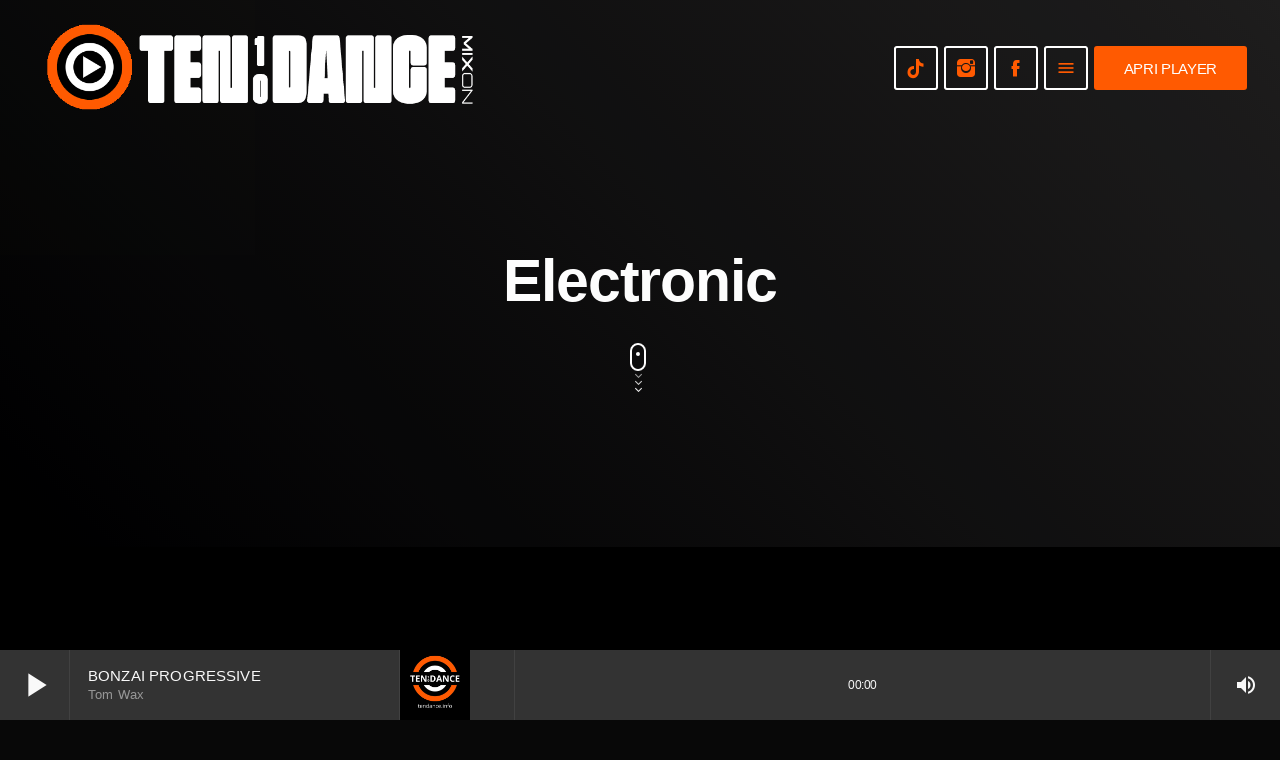

--- FILE ---
content_type: text/html; charset=UTF-8
request_url: https://tendance.info/showgenre/electronic/
body_size: 14207
content:
<!doctype html>
<html class="no-js" lang="it-IT">
	<head>
		<meta charset="UTF-8">
		<meta http-equiv="X-UA-Compatible" content="IE=edge">
		<meta name="viewport" content="width=device-width, initial-scale=1.0">
		<!-- WP HEAD -->
		<title>Electronic &#8211; RADIO TENDANCE &#8211; 10DANCE RADIO</title>
<meta name='robots' content='max-image-preview:large' />
<link rel="alternate" type="application/rss+xml" title="RADIO TENDANCE - 10DANCE RADIO &raquo; Feed" href="https://tendance.info/feed/" />
<link rel="alternate" type="application/rss+xml" title="RADIO TENDANCE - 10DANCE RADIO &raquo; Feed dei commenti" href="https://tendance.info/comments/feed/" />
<link rel="alternate" type="application/rss+xml" title="Feed RADIO TENDANCE - 10DANCE RADIO &raquo; Electronic Genere" href="https://tendance.info/showgenre/electronic/feed/" />
<style id='wp-img-auto-sizes-contain-inline-css'>
img:is([sizes=auto i],[sizes^="auto," i]){contain-intrinsic-size:3000px 1500px}
/*# sourceURL=wp-img-auto-sizes-contain-inline-css */
</style>
<link rel='stylesheet' id='proradio-reaktions-style-css' href='https://tendance.info/wp-content/plugins/proradio-reaktions/assets/css/style.css?ver=PR.8.1' media='all' />
<link rel='stylesheet' id='reakticons-css' href='https://tendance.info/wp-content/plugins/proradio-reaktions/assets/reakticons/styles.css?ver=PR.8.1' media='all' />
<link rel='stylesheet' id='qt-socicon-css' href='https://tendance.info/wp-content/plugins/proradio-reaktions/assets/qt-socicon/styles.css?ver=PR.6.8.1' media='all' />
<link rel='stylesheet' id='pt_sans-googleFonts-css' href='https://tendance.info/wp-content/plugins/elementor_widget_hero_radio_player/audio6_html5_radio_history/pt_sans.css?ver=6.9' media='all' />
<link rel='stylesheet' id='audio6-html5-site-css-css' href='https://tendance.info/wp-content/plugins/elementor_widget_hero_radio_player/audio6_html5_radio_history/audio6_html5.css?ver=6.9' media='all' />
<style id='wp-emoji-styles-inline-css'>

	img.wp-smiley, img.emoji {
		display: inline !important;
		border: none !important;
		box-shadow: none !important;
		height: 1em !important;
		width: 1em !important;
		margin: 0 0.07em !important;
		vertical-align: -0.1em !important;
		background: none !important;
		padding: 0 !important;
	}
/*# sourceURL=wp-emoji-styles-inline-css */
</style>
<style id='classic-theme-styles-inline-css'>
/*! This file is auto-generated */
.wp-block-button__link{color:#fff;background-color:#32373c;border-radius:9999px;box-shadow:none;text-decoration:none;padding:calc(.667em + 2px) calc(1.333em + 2px);font-size:1.125em}.wp-block-file__button{background:#32373c;color:#fff;text-decoration:none}
/*# sourceURL=/wp-includes/css/classic-themes.min.css */
</style>
<style id='global-styles-inline-css'>
:root{--wp--preset--aspect-ratio--square: 1;--wp--preset--aspect-ratio--4-3: 4/3;--wp--preset--aspect-ratio--3-4: 3/4;--wp--preset--aspect-ratio--3-2: 3/2;--wp--preset--aspect-ratio--2-3: 2/3;--wp--preset--aspect-ratio--16-9: 16/9;--wp--preset--aspect-ratio--9-16: 9/16;--wp--preset--color--black: #000000;--wp--preset--color--cyan-bluish-gray: #abb8c3;--wp--preset--color--white: #ffffff;--wp--preset--color--pale-pink: #f78da7;--wp--preset--color--vivid-red: #cf2e2e;--wp--preset--color--luminous-vivid-orange: #ff6900;--wp--preset--color--luminous-vivid-amber: #fcb900;--wp--preset--color--light-green-cyan: #7bdcb5;--wp--preset--color--vivid-green-cyan: #00d084;--wp--preset--color--pale-cyan-blue: #8ed1fc;--wp--preset--color--vivid-cyan-blue: #0693e3;--wp--preset--color--vivid-purple: #9b51e0;--wp--preset--gradient--vivid-cyan-blue-to-vivid-purple: linear-gradient(135deg,rgb(6,147,227) 0%,rgb(155,81,224) 100%);--wp--preset--gradient--light-green-cyan-to-vivid-green-cyan: linear-gradient(135deg,rgb(122,220,180) 0%,rgb(0,208,130) 100%);--wp--preset--gradient--luminous-vivid-amber-to-luminous-vivid-orange: linear-gradient(135deg,rgb(252,185,0) 0%,rgb(255,105,0) 100%);--wp--preset--gradient--luminous-vivid-orange-to-vivid-red: linear-gradient(135deg,rgb(255,105,0) 0%,rgb(207,46,46) 100%);--wp--preset--gradient--very-light-gray-to-cyan-bluish-gray: linear-gradient(135deg,rgb(238,238,238) 0%,rgb(169,184,195) 100%);--wp--preset--gradient--cool-to-warm-spectrum: linear-gradient(135deg,rgb(74,234,220) 0%,rgb(151,120,209) 20%,rgb(207,42,186) 40%,rgb(238,44,130) 60%,rgb(251,105,98) 80%,rgb(254,248,76) 100%);--wp--preset--gradient--blush-light-purple: linear-gradient(135deg,rgb(255,206,236) 0%,rgb(152,150,240) 100%);--wp--preset--gradient--blush-bordeaux: linear-gradient(135deg,rgb(254,205,165) 0%,rgb(254,45,45) 50%,rgb(107,0,62) 100%);--wp--preset--gradient--luminous-dusk: linear-gradient(135deg,rgb(255,203,112) 0%,rgb(199,81,192) 50%,rgb(65,88,208) 100%);--wp--preset--gradient--pale-ocean: linear-gradient(135deg,rgb(255,245,203) 0%,rgb(182,227,212) 50%,rgb(51,167,181) 100%);--wp--preset--gradient--electric-grass: linear-gradient(135deg,rgb(202,248,128) 0%,rgb(113,206,126) 100%);--wp--preset--gradient--midnight: linear-gradient(135deg,rgb(2,3,129) 0%,rgb(40,116,252) 100%);--wp--preset--font-size--small: 13px;--wp--preset--font-size--medium: 20px;--wp--preset--font-size--large: 36px;--wp--preset--font-size--x-large: 42px;--wp--preset--spacing--20: 0.44rem;--wp--preset--spacing--30: 0.67rem;--wp--preset--spacing--40: 1rem;--wp--preset--spacing--50: 1.5rem;--wp--preset--spacing--60: 2.25rem;--wp--preset--spacing--70: 3.38rem;--wp--preset--spacing--80: 5.06rem;--wp--preset--shadow--natural: 6px 6px 9px rgba(0, 0, 0, 0.2);--wp--preset--shadow--deep: 12px 12px 50px rgba(0, 0, 0, 0.4);--wp--preset--shadow--sharp: 6px 6px 0px rgba(0, 0, 0, 0.2);--wp--preset--shadow--outlined: 6px 6px 0px -3px rgb(255, 255, 255), 6px 6px rgb(0, 0, 0);--wp--preset--shadow--crisp: 6px 6px 0px rgb(0, 0, 0);}:where(.is-layout-flex){gap: 0.5em;}:where(.is-layout-grid){gap: 0.5em;}body .is-layout-flex{display: flex;}.is-layout-flex{flex-wrap: wrap;align-items: center;}.is-layout-flex > :is(*, div){margin: 0;}body .is-layout-grid{display: grid;}.is-layout-grid > :is(*, div){margin: 0;}:where(.wp-block-columns.is-layout-flex){gap: 2em;}:where(.wp-block-columns.is-layout-grid){gap: 2em;}:where(.wp-block-post-template.is-layout-flex){gap: 1.25em;}:where(.wp-block-post-template.is-layout-grid){gap: 1.25em;}.has-black-color{color: var(--wp--preset--color--black) !important;}.has-cyan-bluish-gray-color{color: var(--wp--preset--color--cyan-bluish-gray) !important;}.has-white-color{color: var(--wp--preset--color--white) !important;}.has-pale-pink-color{color: var(--wp--preset--color--pale-pink) !important;}.has-vivid-red-color{color: var(--wp--preset--color--vivid-red) !important;}.has-luminous-vivid-orange-color{color: var(--wp--preset--color--luminous-vivid-orange) !important;}.has-luminous-vivid-amber-color{color: var(--wp--preset--color--luminous-vivid-amber) !important;}.has-light-green-cyan-color{color: var(--wp--preset--color--light-green-cyan) !important;}.has-vivid-green-cyan-color{color: var(--wp--preset--color--vivid-green-cyan) !important;}.has-pale-cyan-blue-color{color: var(--wp--preset--color--pale-cyan-blue) !important;}.has-vivid-cyan-blue-color{color: var(--wp--preset--color--vivid-cyan-blue) !important;}.has-vivid-purple-color{color: var(--wp--preset--color--vivid-purple) !important;}.has-black-background-color{background-color: var(--wp--preset--color--black) !important;}.has-cyan-bluish-gray-background-color{background-color: var(--wp--preset--color--cyan-bluish-gray) !important;}.has-white-background-color{background-color: var(--wp--preset--color--white) !important;}.has-pale-pink-background-color{background-color: var(--wp--preset--color--pale-pink) !important;}.has-vivid-red-background-color{background-color: var(--wp--preset--color--vivid-red) !important;}.has-luminous-vivid-orange-background-color{background-color: var(--wp--preset--color--luminous-vivid-orange) !important;}.has-luminous-vivid-amber-background-color{background-color: var(--wp--preset--color--luminous-vivid-amber) !important;}.has-light-green-cyan-background-color{background-color: var(--wp--preset--color--light-green-cyan) !important;}.has-vivid-green-cyan-background-color{background-color: var(--wp--preset--color--vivid-green-cyan) !important;}.has-pale-cyan-blue-background-color{background-color: var(--wp--preset--color--pale-cyan-blue) !important;}.has-vivid-cyan-blue-background-color{background-color: var(--wp--preset--color--vivid-cyan-blue) !important;}.has-vivid-purple-background-color{background-color: var(--wp--preset--color--vivid-purple) !important;}.has-black-border-color{border-color: var(--wp--preset--color--black) !important;}.has-cyan-bluish-gray-border-color{border-color: var(--wp--preset--color--cyan-bluish-gray) !important;}.has-white-border-color{border-color: var(--wp--preset--color--white) !important;}.has-pale-pink-border-color{border-color: var(--wp--preset--color--pale-pink) !important;}.has-vivid-red-border-color{border-color: var(--wp--preset--color--vivid-red) !important;}.has-luminous-vivid-orange-border-color{border-color: var(--wp--preset--color--luminous-vivid-orange) !important;}.has-luminous-vivid-amber-border-color{border-color: var(--wp--preset--color--luminous-vivid-amber) !important;}.has-light-green-cyan-border-color{border-color: var(--wp--preset--color--light-green-cyan) !important;}.has-vivid-green-cyan-border-color{border-color: var(--wp--preset--color--vivid-green-cyan) !important;}.has-pale-cyan-blue-border-color{border-color: var(--wp--preset--color--pale-cyan-blue) !important;}.has-vivid-cyan-blue-border-color{border-color: var(--wp--preset--color--vivid-cyan-blue) !important;}.has-vivid-purple-border-color{border-color: var(--wp--preset--color--vivid-purple) !important;}.has-vivid-cyan-blue-to-vivid-purple-gradient-background{background: var(--wp--preset--gradient--vivid-cyan-blue-to-vivid-purple) !important;}.has-light-green-cyan-to-vivid-green-cyan-gradient-background{background: var(--wp--preset--gradient--light-green-cyan-to-vivid-green-cyan) !important;}.has-luminous-vivid-amber-to-luminous-vivid-orange-gradient-background{background: var(--wp--preset--gradient--luminous-vivid-amber-to-luminous-vivid-orange) !important;}.has-luminous-vivid-orange-to-vivid-red-gradient-background{background: var(--wp--preset--gradient--luminous-vivid-orange-to-vivid-red) !important;}.has-very-light-gray-to-cyan-bluish-gray-gradient-background{background: var(--wp--preset--gradient--very-light-gray-to-cyan-bluish-gray) !important;}.has-cool-to-warm-spectrum-gradient-background{background: var(--wp--preset--gradient--cool-to-warm-spectrum) !important;}.has-blush-light-purple-gradient-background{background: var(--wp--preset--gradient--blush-light-purple) !important;}.has-blush-bordeaux-gradient-background{background: var(--wp--preset--gradient--blush-bordeaux) !important;}.has-luminous-dusk-gradient-background{background: var(--wp--preset--gradient--luminous-dusk) !important;}.has-pale-ocean-gradient-background{background: var(--wp--preset--gradient--pale-ocean) !important;}.has-electric-grass-gradient-background{background: var(--wp--preset--gradient--electric-grass) !important;}.has-midnight-gradient-background{background: var(--wp--preset--gradient--midnight) !important;}.has-small-font-size{font-size: var(--wp--preset--font-size--small) !important;}.has-medium-font-size{font-size: var(--wp--preset--font-size--medium) !important;}.has-large-font-size{font-size: var(--wp--preset--font-size--large) !important;}.has-x-large-font-size{font-size: var(--wp--preset--font-size--x-large) !important;}
:where(.wp-block-post-template.is-layout-flex){gap: 1.25em;}:where(.wp-block-post-template.is-layout-grid){gap: 1.25em;}
:where(.wp-block-term-template.is-layout-flex){gap: 1.25em;}:where(.wp-block-term-template.is-layout-grid){gap: 1.25em;}
:where(.wp-block-columns.is-layout-flex){gap: 2em;}:where(.wp-block-columns.is-layout-grid){gap: 2em;}
:root :where(.wp-block-pullquote){font-size: 1.5em;line-height: 1.6;}
/*# sourceURL=global-styles-inline-css */
</style>
<link rel='stylesheet' id='contact-form-7-css' href='https://tendance.info/wp-content/plugins/contact-form-7/includes/css/styles.css?ver=6.1.4' media='all' />
<link rel='stylesheet' id='elementor-icons-css' href='https://tendance.info/wp-content/plugins/elementor/assets/lib/eicons/css/elementor-icons.min.css?ver=5.46.0' media='all' />
<link rel='stylesheet' id='elementor-frontend-css' href='https://tendance.info/wp-content/plugins/elementor/assets/css/frontend.min.css?ver=3.34.2' media='all' />
<style id='elementor-frontend-inline-css'>
.elementor-kit-20{--e-global-color-primary:#6EC1E4;--e-global-color-secondary:#54595F;--e-global-color-text:#7A7A7A;--e-global-color-accent:#61CE70;--e-global-color-82eaab8:#EE8104;--e-global-color-58567f7:#080808;--e-global-typography-primary-font-family:"Roboto";--e-global-typography-primary-font-weight:600;--e-global-typography-secondary-font-family:"Roboto Slab";--e-global-typography-secondary-font-weight:400;--e-global-typography-text-font-family:"Roboto";--e-global-typography-text-font-weight:400;--e-global-typography-accent-font-family:"Roboto";--e-global-typography-accent-font-weight:500;background-color:var( --e-global-color-58567f7 );}.elementor-section.elementor-section-boxed > .elementor-container{max-width:1140px;}.e-con{--container-max-width:1140px;}.elementor-widget:not(:last-child){margin-block-end:20px;}.elementor-element{--widgets-spacing:20px 20px;--widgets-spacing-row:20px;--widgets-spacing-column:20px;}{}h1.entry-title{display:var(--page-title-display);}@media(max-width:1024px){.elementor-section.elementor-section-boxed > .elementor-container{max-width:1024px;}.e-con{--container-max-width:1024px;}}@media(max-width:767px){.elementor-section.elementor-section-boxed > .elementor-container{max-width:767px;}.e-con{--container-max-width:767px;}}
.elementor-9282 .elementor-element.elementor-element-d605514:not(.elementor-motion-effects-element-type-background), .elementor-9282 .elementor-element.elementor-element-d605514 > .elementor-motion-effects-container > .elementor-motion-effects-layer{background-color:#5D5D5D;background-image:url("https://tendance.info/wp-content/uploads/2021/09/pr-mega-footer-bg.jpg");background-repeat:repeat-x;background-size:cover;}.elementor-9282 .elementor-element.elementor-element-d605514{--proradio-section-parallax:no;--proradio-section-parallax-speed:60;transition:background 0.3s, border 0.3s, border-radius 0.3s, box-shadow 0.3s;margin-top:0px;margin-bottom:0px;padding:250px 0px 150px 0px;}.elementor-9282 .elementor-element.elementor-element-d605514 > .elementor-background-overlay{transition:background 0.3s, border-radius 0.3s, opacity 0.3s;}.elementor-9282 .elementor-element.elementor-element-988e58f{text-align:center;}.elementor-9282 .elementor-element.elementor-element-988e58f .elementor-heading-title{font-size:45px;text-shadow:-3px 0px 4px #000000;}.elementor-9282 .elementor-element.elementor-element-8d2c2d7{font-size:12px;}.elementor-9282 .elementor-element.elementor-element-d84d5d9{font-size:12px;}.elementor-9282 .elementor-element.elementor-element-ef412e9{font-size:12px;}.elementor-9282 .elementor-element.elementor-element-ef412e9 > .elementor-widget-container{margin:-20px 0px 0px 0px;}.elementor-9282 .elementor-element.elementor-element-fb3c228 > .elementor-element-populated{padding:0px 0px 0px 0px;}@media(min-width:768px){.elementor-9282 .elementor-element.elementor-element-c2aa61d{width:49.43%;}.elementor-9282 .elementor-element.elementor-element-2259908{width:6.916%;}.elementor-9282 .elementor-element.elementor-element-fb3c228{width:43.286%;}}@media(max-width:1024px){.elementor-9282 .elementor-element.elementor-element-d605514{padding:300px 0px 100px 0px;}.elementor-bc-flex-widget .elementor-9282 .elementor-element.elementor-element-c2aa61d.elementor-column .elementor-widget-wrap{align-items:flex-start;}.elementor-9282 .elementor-element.elementor-element-c2aa61d.elementor-column.elementor-element[data-element_type="column"] > .elementor-widget-wrap.elementor-element-populated{align-content:flex-start;align-items:flex-start;}.elementor-bc-flex-widget .elementor-9282 .elementor-element.elementor-element-fb3c228.elementor-column .elementor-widget-wrap{align-items:flex-start;}.elementor-9282 .elementor-element.elementor-element-fb3c228.elementor-column.elementor-element[data-element_type="column"] > .elementor-widget-wrap.elementor-element-populated{align-content:flex-start;align-items:flex-start;}}@media(max-width:767px){.elementor-9282 .elementor-element.elementor-element-d605514:not(.elementor-motion-effects-element-type-background), .elementor-9282 .elementor-element.elementor-element-d605514 > .elementor-motion-effects-container > .elementor-motion-effects-layer{background-repeat:no-repeat;background-size:cover;}.elementor-9282 .elementor-element.elementor-element-d605514{padding:250px 20px 100px 20px;}.elementor-9282 .elementor-element.elementor-element-c2aa61d > .elementor-widget-wrap > .elementor-widget:not(.elementor-widget__width-auto):not(.elementor-widget__width-initial):not(:last-child):not(.elementor-absolute){margin-block-end:20px;}.elementor-9282 .elementor-element.elementor-element-ef412e9 > .elementor-widget-container{margin:-20px 0px 0px 0px;}.elementor-9282 .elementor-element.elementor-element-fb3c228 > .elementor-element-populated{padding:70px 20px 0px 20px;}}
.elementor-11572 .elementor-element.elementor-element-ed4cb26 > .elementor-container > .elementor-column > .elementor-widget-wrap{align-content:center;align-items:center;}.elementor-11572 .elementor-element.elementor-element-ed4cb26:not(.elementor-motion-effects-element-type-background), .elementor-11572 .elementor-element.elementor-element-ed4cb26 > .elementor-motion-effects-container > .elementor-motion-effects-layer{background-color:transparent;background-image:linear-gradient(180deg, #000000 0%, #000000 100%);}.elementor-11572 .elementor-element.elementor-element-ed4cb26{--proradio-section-parallax:no;--proradio-section-parallax-speed:60;transition:background 0.3s, border 0.3s, border-radius 0.3s, box-shadow 0.3s;}.elementor-11572 .elementor-element.elementor-element-ed4cb26 > .elementor-background-overlay{transition:background 0.3s, border-radius 0.3s, opacity 0.3s;}.elementor-11572 .elementor-element.elementor-element-127f6fa .proradio-owl-carousel-container {margin:-15px !important;}.elementor-11572 .elementor-element.elementor-element-127f6fa .owl-item {padding:15px;}
/*# sourceURL=elementor-frontend-inline-css */
</style>
<link rel='stylesheet' id='font-awesome-5-all-css' href='https://tendance.info/wp-content/plugins/elementor/assets/lib/font-awesome/css/all.min.css?ver=3.34.2' media='all' />
<link rel='stylesheet' id='font-awesome-4-shim-css' href='https://tendance.info/wp-content/plugins/elementor/assets/lib/font-awesome/css/v4-shims.min.css?ver=3.34.2' media='all' />
<link rel='stylesheet' id='prsidekick-css' href='https://tendance.info/wp-content/plugins/proradio-sidekick/css/prsidekick.css?ver=8.4' media='all' />
<link rel='stylesheet' id='QtswipeStyle-css' href='https://tendance.info/wp-content/plugins/proradio-swipebox/swipebox/NEW/css/swipebox.min.css?ver=6.9' media='all' />
<link rel='stylesheet' id='proradio-videogalleries-css' href='https://tendance.info/wp-content/plugins/proradio-videogalleries/assets/css/proradio-videogalleries.css?ver=PR.2.8' media='all' />
<link rel='stylesheet' id='qtmplayer-socicon-css' href='https://tendance.info/wp-content/plugins/qtmplayer/assets/css/qtmplayer.css?ver=PR.8.3' media='all' />
<link rel='stylesheet' id='prchat-css-css' href='https://tendance.info/wp-content/plugins/proradio-simplechat/assets/css/chat.css?ver=1.1' media='all' />
<link rel='stylesheet' id='material-icons-css' href='https://tendance.info/wp-content/themes/proradio/css/fonts/google-icons/material-icons.css?ver=8.4' media='all' />
<link rel='stylesheet' id='proradio-main-css' href='https://tendance.info/wp-content/themes/proradio/css/main.css?ver=8.4' media='all' />
<style id='proradio-main-inline-css'>
 .proradio-circlesanimation::before{background: #232221;}.proradio-circlesanimation::after{background: #000000;}.proradio-gradprimary{background: #000000; background: linear-gradient(45deg, #f3f7f9 0%, #eeee22 100%); filter: progid:DXImageTransform.Microsoft.gradient( startColorstr='#f3f7f9', endColorstr='#eeee22',GradientType=1 );}.proradio-gradaccent,.proradio-hov{background: linear-gradient(45deg, #ff5a01 0%, #ff5a01 100%);}.proradio-gradicon::before{background: #ff5a01; background: linear-gradient(45deg, #ff5a01 0%, #ff5a01 100%); filter: progid:DXImageTransform.Microsoft.gradient( startColorstr='#ff5a01', endColorstr='#ff5a01',GradientType=1 ); color: #fff; /* No customizer required, always white */ }.proradio-post__title a{background-image: linear-gradient(to right, #ff5a01 50%, #ff5a01 100%, #fff 100%);}.proradio-stripes__accent{background-image: linear-gradient(135deg, #ff5a01 12.50%, transparent 12.50%, transparent 50%, #ff5a01 50%, #ff5a01 62.50%, transparent 62.50%, transparent 100%); background-size: 5px 5px;}.proradio-menu-horizontal .proradio-menubar > li > ul li a{background-image: linear-gradient(45deg, #ff5a01 0%,#ff5a01 100%, #fff 100%);}  html body{text-rendering: geometricPrecision;}  h1, h2, h3, h4, h5, h6{text-rendering: geometricPrecision;}  .proradio-internal-menu,.proradio-capfont, label,.proradio-footer__copy,.proradio-scf,.proradio-btn,.proradio-caption,.proradio-itemmetas,.proradio-menu,.proradio-secondaryhead,.proradio-cats,.proradio-menu-tree , button, input[type="button"], input[type="submit"],.button,.proradio-meta,.proradio-readm,.proradio-navlink{text-rendering: geometricPrecision;}  
/*# sourceURL=proradio-main-inline-css */
</style>
<link rel='stylesheet' id='owl-carousel-css' href='https://tendance.info/wp-content/themes/proradio/components/owl-carousel/dist/assets/owl.carousel.min.css?ver=2.3.2' media='all' />
<link rel='stylesheet' id='proradio-css' href='https://tendance.info/wp-content/themes/proradio/style.css?ver=8.4' media='all' />
<link rel='stylesheet' id='kirki-styles-css' href='https://tendance.info?action=kirki-styles&#038;ver=202601b122256' media='all' />
<script src="https://tendance.info/wp-includes/js/jquery/jquery.min.js?ver=3.7.1" id="jquery-core-js"></script>
<script src="https://tendance.info/wp-includes/js/jquery/jquery-migrate.min.js?ver=3.4.1" id="jquery-migrate-js"></script>
<script src="https://tendance.info/wp-content/plugins/elementor_widget_hero_radio_player/audio6_html5_radio_history/js/jquery.mousewheel.min.js?ver=6.9" id="mousewheel-js"></script>
<script src="https://tendance.info/wp-content/plugins/elementor_widget_hero_radio_player/audio6_html5_radio_history/js/jquery.touchSwipe.min.js?ver=6.9" id="touchSwipe-js"></script>
<script src="https://tendance.info/wp-content/plugins/elementor_widget_hero_radio_player/audio6_html5_radio_history/js/audio6_html5.js?ver=6.9" id="audio6-html5-js"></script>
<script src="https://tendance.info/wp-content/plugins/elementor/assets/lib/font-awesome/js/v4-shims.min.js?ver=3.34.2" id="font-awesome-4-shim-js"></script>
<link rel="https://api.w.org/" href="https://tendance.info/wp-json/" /><link rel="alternate" title="JSON" type="application/json" href="https://tendance.info/wp-json/wp/v2/genre/141" /><link rel="EditURI" type="application/rsd+xml" title="RSD" href="https://tendance.info/xmlrpc.php?rsd" />
<meta name="generator" content="WordPress 6.9" />
		<meta property="og:type"		content="article" />
		<meta property="og:url"			content="https://tendance.info" />
		<meta property="og:title"		content="footer con promo" />
		<meta property="og:image"	content="" />		<meta name="generator" content="Elementor 3.34.2; features: additional_custom_breakpoints; settings: css_print_method-internal, google_font-enabled, font_display-swap">
			<style>
				.e-con.e-parent:nth-of-type(n+4):not(.e-lazyloaded):not(.e-no-lazyload),
				.e-con.e-parent:nth-of-type(n+4):not(.e-lazyloaded):not(.e-no-lazyload) * {
					background-image: none !important;
				}
				@media screen and (max-height: 1024px) {
					.e-con.e-parent:nth-of-type(n+3):not(.e-lazyloaded):not(.e-no-lazyload),
					.e-con.e-parent:nth-of-type(n+3):not(.e-lazyloaded):not(.e-no-lazyload) * {
						background-image: none !important;
					}
				}
				@media screen and (max-height: 640px) {
					.e-con.e-parent:nth-of-type(n+2):not(.e-lazyloaded):not(.e-no-lazyload),
					.e-con.e-parent:nth-of-type(n+2):not(.e-lazyloaded):not(.e-no-lazyload) * {
						background-image: none !important;
					}
				}
			</style>
					<!-- MEGA FOOTER CUSTOMIZATIONS START ========= -->
		<style id="proradio-megafooter-styles">
				</style>
		<!-- MEGA FOOTER CUSTOMIZATIONS END ========= -->
		
	<!-- PLAYER CUSTOMIZATIONS start ========= -->

	<style>
			</style>

	<!-- PLAYER CUSTOMIZATIONS END ========= -->
	
			<!-- QT Taxonomy Backgorund plugin start ========= -->
		<style>

			[class$="-catid-109"]::before{background: #ffffff;} [class$="-catid-110"]::before{background: #ffffff;} [class$="-catid-111"]::before{background: #ffffff;} [class$="-catid-112"]::before{background: #ffffff;} [class$="-catid-113"]::before{background: #ffffff;} [class$="-catid-114"]::before{background: #ffffff;} [class$="-catid-115"]::before{background: #ffffff;} [class$="-catid-116"]::before{background: #ffffff;} [class$="-catid-117"]::before{background: #ffffff;} 		</style>
		<!-- QT Taxonomy Backgorund plugin END ========= -->
				<!-- WP HEAD END -->
	</head>
	<body id="proradio-body" class="tax-genre term-electronic term-141 wp-custom-logo wp-theme-proradio qtmplayer-visibility-- ally-default proradio-body proradio-unscrolled proradio-menu-transp proradio-menu-stick proradio-ajax-pageload proradio-ajax-body-preloader proradio-features-protection--enabled elementor-default elementor-kit-20" data-scrollbar data-proradio-autorefreshenabled="60">
				<div id="proradio-global" class="proradio-global proradio-global__sticky">
			<!-- PLAYER SETTINGS: footer --><div id="proradio-playercontainer" class="proradio-playercontainer proradio-playercontainer--footer proradio-playercontainer--regular">
		<div id="qtmplayer-container" class="qtmplayer__container qtmplayer__container--footer">
		<div id="qtmplayer" class="qtmplayer qtmplayer-scrollbarstyle " 
			data-qtmplayer-reconnect="1" 
			data-qtmplayer-bufferinglabel="Connection lost, reconnecting..." 
			data-qtmplayer-bufferingfail="Unable to reconnect. Please click play to try again." 

			data-qtmplayer-detailedwaveform="0" data-qtmplayer-startvol="100" data-qtmplayer-debugger="0" data-artwork="1"  data-showplayer="" data-analyzer="" data-autoplay="0" data-hiquality="" data-qtmplayer-api="https://tendance.info/?qtmplayer_json_data=" data-qtmplayer-smflash="https://tendance.info/wp-content/plugins/qtmplayer/assets/soundmanager/swf/">
			<div id="qtmplayer-controls"  class="qtmplayer__controls" data-hidetimeout="1000">
	<div class="qtmplayer__controllayer">
		<div class="qtmplayer__basic">
			<a id="qtmplayerPlay" data-qtmplayer-playbtn class="qtmplayer__play qtmplayer-btn-secondary">
				<i class="material-icons" aria-label="Riproduci">play_arrow</i>
				<i id="qtmplayerNotif" data-qtmplayerNotif class="qtmplayer__notification"></i>
			</a>
			<div class="qtmplayer__songdata">
				<p class="qtmplayer__title proradio-marquee"></p>
				<p class="qtmplayer__artist proradio-marquee"></p>
			</div>
			<span data-playeropen class="qtmplayer__openbtn"><i class="material-icons">keyboard_arrow_right</i></span>
		</div>
		<div class="qtmplayer__advanced">
			<div class="qtmplayer__covercontainer">
				<a class="qtmplayer__cover"></a>
			</div>
			<div class="qtmplayer__songdatam">
				<p class="qtmplayer__title"></p>
				<p class="qtmplayer__artist"></p>
			</div>


			<div class="qtmplayer__stats">
	<p class="qtmplayer-listeners">Ascoltatori: <span ></span></p>
	<p class="qtmplayer-listener_peak">Ascoltatori di punta: <span ></span></p>
</div>
			<div class="qtmplayer__actions">
									<span class="qtmplayer__spacer"></span>
									<span class="qtmplayer__prev" data-control="prev">
					<i class='material-icons' aria-label="Precedente">skip_previous</i>
				</span>
				<a data-qtmplayer-playbtn class="qtmplayer__playmob">
					<i class="material-icons" aria-hidden="true">play_arrow</i>
					<i id="qtmplayerNotifM" data-qtmplayerNotif class="qtmplayer__notification qtmplayer-content-secondary"></i>
				</a>
				<span class="qtmplayer__next" data-control="next">
					<i class='material-icons' aria-label="Prossimo">skip_next</i>
				</span>
				<a id="qtmplayerCart" aria-label="Pagina del tracciato aperto" href="#" target="_blank" class="qtmplayer__cart ">
					<i class='material-icons'></i>
				</a>
			</div>
			<div class="qtmplayer__trackcontainer">
				<div id="qtmplayerTrackControl" data-qtmplayer-trackcontrol class="qtmplayer__track">
					<span id="qtmplayerTime" class="qtmplayer__time" aria-label="Ora">00:00</span>
					<span id="qtmplayerDuration" class="qtmplayer__length" aria-label="Durata">00:00</span>
					<span id="qtmplayerTrackAdv" class="qtmplayer-track-adv qtmplayer-tbg"></span>
					<span id="qtMplayerBuffer" class="qtmplayer-track-adv qtmplayer-buffer"></span>
					<span id="qtMplayerTadv" data-qtmplayer-trackadv class="qtmplayer-track-adv qtmplayer-content-accent"></span>
					<span id="qtMplayerMiniCue" data-qtmplayer-minicue class="qtmplayer-track-minicue"></span>
									</div>
			</div>
									<span class="qtmplayer__plclose qtmplayer__plclose__adv" data-playeropen>
				<i class='material-icons' aria-label="Chiudi playlist">chevron_left</i>
			</span>
					<div class="qtmplayer__volume qtmplayer-content-primary-light ">
			<i data-qtmplayer-vicon class="material-icons" aria-label="Muto o riattivato">volume_up</i>
			<div class="qtmplayer__vcontainer">
				<div data-qtmplayer-vcontrol class="qtmplayer__vcontrol">
					<span data-qtmplayer-vtrack class="qtmplayer__vtrack"></span>
					<span data-qtmplayer-vfill class="qtmplayer__vfill"></span>
					<span data-qtmplayer-vball class="qtmplayer-track-minicue qtmplayer__vball"></span>
				</div>
			</div>
		</div>
					<div class="qtmplayer__bgimg"></div>
		</div>
	</div>
</div>
<div id="qtmplayer-playlistcontainer" class="qtmplayer__playlistcontainer qtmplayer-content-primary">
	<span class="qtmplayer__plclose" data-playlistopen>
		<i class='material-icons' aria-label="Riproduci" aria-hidden="true">chevron_left</i>
	</span>
	<div class="qtmplayer__playlistmaster">
		<div class="qtmplayer-column-left">
			<div id="qtmplayer-cover" class="qtmplayer__album">
				<a href="#" class="qtmplayer-btn qtmplayer-btn-ghost qtmplayer-btn-l qtmplayer-albumlink">Vai all&#039;album</a>
			</div>
		</div>
		<div id="qtmplayer-playlist" class="qtmplayer__playlist qtmplayer-content-primary qtmplayer-column-right">
			<ul class="qtmplayer-playlist">
					<li class="qtmplayer-trackitem ">
		<img src="https://tendance.info/wp-content/uploads/2017/01/tendance_simbolo-100x100.png" alt="cover">		<span 			data-qtmplayer-qtmpid="2968"
						data-qtmplayer-cover="https://tendance.info/wp-content/uploads/2017/01/tendance_simbolo-370x370.png"
						data-qtmplayer-file="https://nr14.newradio.it:8515/stream2"
						data-qtmplayer-file_mobile="https://nr14.newradio.it:8515/stream2"
						data-qtmplayer-title="TENDANCE"
						data-qtmplayer-link="https://tendance.info/radiochannel/10dance/"
						data-qtmplayer-buylink="https://tendance.info/radiochannel/10dance/"
						data-qtmplayer-icon="radio"
						data-qtmplayer-type="radio"
						data-qtmplayer-servertype="type-text"
						data-qtmplayer-protocol="https"
						data-qtmplayer-textfeed="https://tendance.info/song/OnAir.txt"
						data-qtmplayer-artwork="https://tendance.info/song/OnAir.jpg"
			 class="qtmplayer-play qtmplayer-link-sec qtmplayer-play-btn"><i class='material-icons' aria-label="Riproduci">play_arrow</i></span>
		<p>
			<span class="qtmplayer-tit">TENDANCE</span>
			<span class="qtmplayer-art"></span>
		</p>
	</li>
				</ul>
		</div>
	</div>
</div>
		</div>
			</div>
	</div>
<div id="proradio-headerbar" class="proradio-headerbar  proradio-headerbar__sticky "  data-proradio-stickyheader >
		<div id="proradio-headerbar-content" class="proradio-headerbar__content proradio-paper">
		<div id="proradio-menu" class="proradio-menu proradio-paper">
	<div class="proradio-menu__cont">
		<h3 class="proradio-menu__logo proradio-left">
			<a class="proradio-logolink" href="https://tendance.info/" aria-label="Home link">
						<img src="https://tendance.info/wp-content/uploads/2021/09/LOGOTEN_BIANCO_E_SIMBOLO2.png" class="proradio-logo_header_mob" alt="RADIO TENDANCE &#8211; 10DANCE RADIO">
				<img src="https://tendance.info/wp-content/uploads/2021/09/LOGOTEN_BIANCO_E_SIMBOLO2.png" class="proradio-logo_header" alt="RADIO TENDANCE &#8211; 10DANCE RADIO">
				<img src="https://tendance.info/wp-content/uploads/2021/09/LOGOTEN_BIANCO_E_SIMBOLO2.png" class="proradio-logo_header_transparent" alt="RADIO TENDANCE &#8211; 10DANCE RADIO">
					</a>
		</h3>

		
				
		<div class="proradio-menubtns">
			<div class="proradio-menubtns__c">
											<a href="https://www.tiktok.com/@tendance.info" class="proradio-btn proradio-btn__r qt-disableembedding proradio-soc-icon" target="_blank" aria-label="TikTok" ><i class="qt-socicon-tiktok qt-socialicon" aria-hidden="true"></i></a>
																<a href="https://www.instagram.com/radiotendance/" class="proradio-btn proradio-btn__r qt-disableembedding proradio-soc-icon" target="_blank" aria-label="Instagram" ><i class="qt-socicon-instagram qt-socialicon" aria-hidden="true"></i></a>
																<a href="https://www.facebook.com/tendancemixon/" class="proradio-btn proradio-btn__r qt-disableembedding proradio-soc-icon" target="_blank" aria-label="Facebook" ><i class="qt-socicon-facebook qt-socialicon" aria-hidden="true"></i></a>
								<a href="#" class="proradio-btn proradio-overlayopen-menu proradio-btn__r " data-proradio-switch="proradio-overlayopen" data-proradio-target="#proradio-body"><span></span><i class="material-icons" aria-label="Apre il menù">menu</i></a><a id="proradioCta" data-width=350 data-height=500 target=_blank class="proradio-btn proradio-btn-primary  proradio-btn-ctaheader proradio-hide-on-small-only  proradio-popupwindow"  href="https://tendance.info?proradio-popup=1">Apri player</a>			</div>

		</div>


		


	</div>

	</div>
	</div>
</div>
<nav id="proradio-overlay" class="proradio-overlay proradio-paper ">
	<div class="proradio-overlay__closebar">

	
	 <span class="proradio-btn proradio-btn__r"  data-proradio-switch="proradio-overlayopen" data-proradio-target="#proradio-body"> <i class="material-icons">close</i></span>
	</div>


		<div class="proradio-hide-on-large-only">
			<div class="proradio-sidebar__offcanvas">
	<a id="proradioCta" target=_blank class="proradio-btn proradio-btn-primary proradio-btn__full proradio-btn-ctaheader proradio-hide-on-med-and-up "  href="https://tendance.info?proradio-popup=1">Apri player</a>
	</div>
						<ul id="proradio-menu-tree-mobile" class="proradio-menu-tree proradio-menu-tree__mobile">
				<li id="menu-item-10616" class="menu-item menu-item-type-custom menu-item-object-custom menu-item-10616"><a href="https://www.tendance.info/radio"><span>SCARICA LA NOSTRA APP</span></a></li>
<li id="menu-item-11029" class="menu-item menu-item-type-post_type menu-item-object-page menu-item-11029"><a href="https://tendance.info/djs/"><span>TEAM // DJS</span></a></li>
<li id="menu-item-10626" class="menu-item menu-item-type-post_type menu-item-object-page menu-item-10626"><a href="https://tendance.info/come-ascoltare-tendance/"><span>COME ASCOLTARE TENDANCE</span></a></li>
<li id="menu-item-11321" class="menu-item menu-item-type-post_type menu-item-object-page menu-item-11321"><a href="https://tendance.info/shows-programmi/"><span>SHOWS / PROGRAMMI</span></a></li>
			</ul>
						<ul class="proradio-menu-tree proradio-menu-tree__secondary">
							</ul>
				</div>
		<div class="proradio-hide-on-large-and-down">
					<ul class="proradio-menu-tree">
				<li class="menu-item menu-item-type-custom menu-item-object-custom menu-item-10616"><a href="https://www.tendance.info/radio"><span>SCARICA LA NOSTRA APP</span></a></li>
<li class="menu-item menu-item-type-post_type menu-item-object-page menu-item-11029"><a href="https://tendance.info/djs/"><span>TEAM // DJS</span></a></li>
<li class="menu-item menu-item-type-post_type menu-item-object-page menu-item-10626"><a href="https://tendance.info/come-ascoltare-tendance/"><span>COME ASCOLTARE TENDANCE</span></a></li>
<li class="menu-item menu-item-type-post_type menu-item-object-page menu-item-11321"><a href="https://tendance.info/shows-programmi/"><span>SHOWS / PROGRAMMI</span></a></li>
			</ul>
				</div>
	

						<div class="proradio-overlay__social">
												<a href="https://www.tiktok.com/@tendance.info" class="qt-disableembedding proradio-soc-icon" target="_blank"><i class="qt-socicon-tiktok qt-socialicon"></i></a>
												<a href="https://www.instagram.com/radiotendance/" class="qt-disableembedding proradio-soc-icon" target="_blank"><i class="qt-socicon-instagram qt-socialicon"></i></a>
												<a href="https://www.facebook.com/tendancemixon/" class="qt-disableembedding proradio-soc-icon" target="_blank"><i class="qt-socicon-facebook qt-socialicon"></i></a>
											</div>
					</nav>
<div class="proradio-overlay__pagemask" data-proradio-switch="proradio-overlayopen" data-proradio-target="#proradio-body"></div>














			
			<div id="proradio-ajax-master" class="proradio-master">				<div class="proradio-infoajax" data-proradio-pageid="2968" data-proradio-posttype="radiochannel">
								</div>
				<div id="proradio-pagecontent" class="proradio-pagecontent">
		<div class="proradio-pageheader proradio-pageheader--animate proradio-primary ">
		<div class="proradio-pageheader__contents proradio-negative">
			<div class="proradio-container">
				<h1 class="proradio-pagecaption proradio-glitchtxt"  data-proradio-text="Electronic ">Electronic </h1>
				<p class="proradio-meta"></p>							</div>
				<div class="proradio-mscroll-container">
		<a id="proradio-scroller-cue" href="#proradio-scroller-cue" class="proradio-mscroll">
			<div class="proradio-mscroll__mouse">
				<div class="proradio-mscroll__wheel"></div>
			</div>
			<div>
				<span class="proradio-mscroll__arrows proradio-mscroll__unu"></span>
				<span class="proradio-mscroll__arrows proradio-mscroll__doi"></span>
				<span class="proradio-mscroll__arrows proradio-mscroll__trei"></span>
			</div>
		</a>
	</div>
			</div>
		 
<div class="proradio-grad-layer"></div>
	<div class="proradio-dark-layer"></div>
	</div>
		
	<div class="proradio-maincontent proradio-bg">
				<div class="proradio-section">
			<div class="proradio-container">

								
				<div id="proradio-loop" class="proradio-row">
												<h3>Siamo spiacenti, non sono stati trovati risultati</h3>
										</div>
							</div>
		</div>
	</div>
</div>
	
						<div id="proradio-megafooter" class="proradio-megafooter__container">
									<div id='proradio-megafooter-item-11572' class="proradio-megafooter__item post-11572 proradio-megafooter type-proradio-megafooter status-publish hentry" >
						<div class="proradio-megafooter__itemcontent">
									<div data-elementor-type="wp-post" data-elementor-id="11572" class="elementor elementor-11572">
						<section class="elementor-section elementor-top-section elementor-element elementor-element-ed4cb26 elementor-section-content-middle elementor-section-boxed elementor-section-height-default elementor-section-height-default" data-id="ed4cb26" data-element_type="section" data-settings="{&quot;background_background&quot;:&quot;gradient&quot;}">
						<div class="elementor-container elementor-column-gap-default">
					<div class="elementor-column elementor-col-100 elementor-top-column elementor-element elementor-element-456eb23" data-id="456eb23" data-element_type="column">
			<div class="elementor-widget-wrap elementor-element-populated">
						<div class="elementor-element elementor-element-127f6fa elementor-widget elementor-widget-proradio-elementor-sponsors" data-id="127f6fa" data-element_type="widget" data-widget_type="proradio-elementor-sponsors.default">
				<div class="elementor-widget-container">
								<div id="gridqt-post-carousel-1157269711c1129044" class="proradio-owl-sponsorcarousel ">
					<div id="qt-post-carousel-1157269711c1129044" class="proradio-owl-carousel owl-carousel owl-theme proradio-owl-theme" 
					data-items="5"
					data-items_tablet="4"
					data-items_mobile="3"
					data-items_mobile_hori="2"
					data-gap="15"
					data-pause_on_hover=""
					data-loop="true" 
					data-center="" 
					data-stage_padding="0"
					data-nav=""
					data-dots="" 
					data-autoplay_timeout="4000" 
					data-amount="3">
														<div class="proradio-item">
									<div class="proradio-itemcontainer">
										<a href="https://www.instagram.com/garibaldino_sassuolo/" target="_blank" rel="nofollow" class="qt-sponsor" >
											 <img fetchpriority="high" decoding="async" width="712" height="675" src="https://tendance.info/wp-content/uploads/2024/04/garibaldino.png" class="attachment-proradio-medium size-proradio-medium wp-post-image" alt="garibaldino" title="garibaldino" />										</a>
									</div>
								</div>
																<div class="proradio-item">
									<div class="proradio-itemcontainer">
										<a href="https://clhubitalia.com/" target="_blank" rel="nofollow" class="qt-sponsor" >
											 <img decoding="async" width="500" height="500" src="https://tendance.info/wp-content/uploads/2024/04/clhub_white_INDIRIZZO.png" class="attachment-proradio-medium size-proradio-medium wp-post-image" alt="clhub" title="clhub" srcset="https://tendance.info/wp-content/uploads/2024/04/clhub_white_INDIRIZZO.png 500w, https://tendance.info/wp-content/uploads/2024/04/clhub_white_INDIRIZZO-150x150.png 150w, https://tendance.info/wp-content/uploads/2024/04/clhub_white_INDIRIZZO-100x100.png 100w, https://tendance.info/wp-content/uploads/2024/04/clhub_white_INDIRIZZO-370x370.png 370w" sizes="(max-width: 500px) 100vw, 500px" />										</a>
									</div>
								</div>
																<div class="proradio-item">
									<div class="proradio-itemcontainer">
										<a href="https://ventiquattrore.net/" target="_blank" rel="nofollow" class="qt-sponsor" >
											 <img decoding="async" width="250" height="250" src="https://tendance.info/wp-content/uploads/2025/03/24ore________.png" class="attachment-proradio-medium size-proradio-medium wp-post-image" alt="24 ore" title="24 ore" srcset="https://tendance.info/wp-content/uploads/2025/03/24ore________.png 250w, https://tendance.info/wp-content/uploads/2025/03/24ore________-150x150.png 150w, https://tendance.info/wp-content/uploads/2025/03/24ore________-100x100.png 100w" sizes="(max-width: 250px) 100vw, 250px" />										</a>
									</div>
								</div>
								            
					</div>
				</div>
							</div>
				</div>
					</div>
		</div>
					</div>
		</section>
				</div>
								</div>
					</div>
								</div>
						<div id="proradio-footer" class="proradio-footer">
					
	<div id="proradio-copybar" class="proradio-footer__copy proradio-primary">
		<div class="proradio-container">
							<p><br />COPYRIGHT 2025 - TENDANCE/10DANCE<br />
SIAE 202500000203 <br />
SCF 66/5/23
<br /><br />

</p>
								<ul class="proradio-menubar proradio-menubar__footer">
					
													 <li class="proradio-menubar__footer__separator"></li>
								 										<li class="proradio-social"><a href="https://www.tiktok.com/@tendance.info" class="qt-disableembedding proradio-soc-icon" target="_blank" aria-label="TikTok" ><i class="qt-socicon-tiktok qt-socialicon" aria-hidden="true"></i></a></li>
																				<li class="proradio-social"><a href="https://www.instagram.com/radiotendance/" class="qt-disableembedding proradio-soc-icon" target="_blank" aria-label="Instagram" ><i class="qt-socicon-instagram qt-socialicon" aria-hidden="true"></i></a></li>
																				<li class="proradio-social"><a href="https://www.facebook.com/tendancemixon/" class="qt-disableembedding proradio-soc-icon" target="_blank" aria-label="Facebook" ><i class="qt-socicon-facebook qt-socialicon" aria-hidden="true"></i></a></li>
										
				</ul>
						</div>
	</div>
				</div>

			
			




		</div><!-- end of .proradio-master (ajax) -->



		<!-- Ajax page loader Preloader -->
				<div class="proradio-apl-preloader proradio-apl-preloader__v2" 
			style="--proradio-apl-bg:#000000; --proradio-apl-color:#000000"
			data-apl-preloader="1" 
			data-apl-changeloader="1" 
			data-apl-version="v2">
			<div class="proradio-apl-preloader__spinner">
				<!-- CSS Loader Pro Radio -->
			</div>
		</div>
		
		


	</div><!-- end of .proradio-globacontainer -->



	
	
			<div class="proradio-player-footer-placeholder proradio-placeholder--regular">
				</div>
		
	<div class="proradio-fx-container"><!-- Special filters container -->
		</div>


	

	
	


	<script type="speculationrules">
{"prefetch":[{"source":"document","where":{"and":[{"href_matches":"/*"},{"not":{"href_matches":["/wp-*.php","/wp-admin/*","/wp-content/uploads/*","/wp-content/*","/wp-content/plugins/*","/wp-content/themes/proradio/*","/*\\?(.+)"]}},{"not":{"selector_matches":"a[rel~=\"nofollow\"]"}},{"not":{"selector_matches":".no-prefetch, .no-prefetch a"}}]},"eagerness":"conservative"}]}
</script>
        <div id="qt-ajax-customscript-url" class="qt-hidden" data-customscripturl="https://tendance.info/showgenre/electronic/?qt-ajax-pageload-custom=output"></div>
        <div id="qtmplayer-radiofeed-proxyurl" class="qt-hidden" data-proxyurl="https://tendance.info"></div> 			<script>
				const registerAllyAction = () => {
					if ( ! window?.elementorAppConfig?.hasPro || ! window?.elementorFrontend?.utils?.urlActions ) {
						return;
					}

					elementorFrontend.utils.urlActions.addAction( 'allyWidget:open', () => {
						if (window?.ea11yWidget?.widget?.open) {
							return window.ea11yWidget.widget.isOpen()
								? window.ea11yWidget.widget.close()
								: window.ea11yWidget.widget.open();
						}
					} );
				};

				const waitingLimit = 30;
				let retryCounter = 0;

				const waitForElementorPro = () => {
					return new Promise( ( resolve ) => {
						const intervalId = setInterval( () => {
							if ( retryCounter === waitingLimit ) {
								resolve( null );
							}

							retryCounter++;

							if ( window.elementorFrontend && window?.elementorFrontend?.utils?.urlActions ) {
								clearInterval( intervalId );
								resolve( window.elementorFrontend );
							}
								}, 100 ); // Check every 100 milliseconds for availability of elementorFrontend
					});
				};

				waitForElementorPro().then( () => { registerAllyAction(); });
			</script>
						<div class="proradio-components-particle" id="proradio-components-particle-url" data-proradio-component-url="https://tendance.info/wp-content/themes/proradio/components/particles/assets/presets/"></div>
						<!-- ProRadio Features Protection is on -->
						<script>
				const lazyloadRunObserver = () => {
					const lazyloadBackgrounds = document.querySelectorAll( `.e-con.e-parent:not(.e-lazyloaded)` );
					const lazyloadBackgroundObserver = new IntersectionObserver( ( entries ) => {
						entries.forEach( ( entry ) => {
							if ( entry.isIntersecting ) {
								let lazyloadBackground = entry.target;
								if( lazyloadBackground ) {
									lazyloadBackground.classList.add( 'e-lazyloaded' );
								}
								lazyloadBackgroundObserver.unobserve( entry.target );
							}
						});
					}, { rootMargin: '200px 0px 200px 0px' } );
					lazyloadBackgrounds.forEach( ( lazyloadBackground ) => {
						lazyloadBackgroundObserver.observe( lazyloadBackground );
					} );
				};
				const events = [
					'DOMContentLoaded',
					'elementor/lazyload/observe',
				];
				events.forEach( ( event ) => {
					document.addEventListener( event, lazyloadRunObserver );
				} );
			</script>
			<script src="https://tendance.info/wp-includes/js/jquery/ui/core.min.js?ver=1.13.3" id="jquery-ui-core-js"></script>
<script src="https://tendance.info/wp-includes/js/jquery/ui/mouse.min.js?ver=1.13.3" id="jquery-ui-mouse-js"></script>
<script src="https://tendance.info/wp-includes/js/jquery/ui/slider.min.js?ver=1.13.3" id="jquery-ui-slider-js"></script>
<script src="https://tendance.info/wp-includes/js/jquery/ui/effect.min.js?ver=1.13.3" id="jquery-effects-core-js"></script>
<script src="https://tendance.info/wp-includes/js/imagesloaded.min.js?ver=5.0.0" id="imagesloaded-js"></script>
<script src="https://tendance.info/wp-includes/js/masonry.min.js?ver=4.2.2" id="masonry-js"></script>
<script id="proradio-elementor-frontend-js-extra">
var prelementor_ajax_var = {"url":"https://tendance.info/wp-admin/admin-ajax.php","nonce":"fa39eb44bc"};
//# sourceURL=proradio-elementor-frontend-js-extra
</script>
<script src="https://tendance.info/wp-content/plugins/proradio-elementor/assets/js/elementor-proradio-min.js?ver=6.9.9" id="proradio-elementor-frontend-js"></script>
<script src="https://tendance.info/wp-includes/js/dist/hooks.min.js?ver=dd5603f07f9220ed27f1" id="wp-hooks-js"></script>
<script src="https://tendance.info/wp-includes/js/dist/i18n.min.js?ver=c26c3dc7bed366793375" id="wp-i18n-js"></script>
<script id="wp-i18n-js-after">
wp.i18n.setLocaleData( { 'text direction\u0004ltr': [ 'ltr' ] } );
//# sourceURL=wp-i18n-js-after
</script>
<script src="https://tendance.info/wp-content/plugins/contact-form-7/includes/swv/js/index.js?ver=6.1.4" id="swv-js"></script>
<script id="contact-form-7-js-translations">
( function( domain, translations ) {
	var localeData = translations.locale_data[ domain ] || translations.locale_data.messages;
	localeData[""].domain = domain;
	wp.i18n.setLocaleData( localeData, domain );
} )( "contact-form-7", {"translation-revision-date":"2026-01-14 20:31:08+0000","generator":"GlotPress\/4.0.3","domain":"messages","locale_data":{"messages":{"":{"domain":"messages","plural-forms":"nplurals=2; plural=n != 1;","lang":"it"},"This contact form is placed in the wrong place.":["Questo modulo di contatto \u00e8 posizionato nel posto sbagliato."],"Error:":["Errore:"]}},"comment":{"reference":"includes\/js\/index.js"}} );
//# sourceURL=contact-form-7-js-translations
</script>
<script id="contact-form-7-js-before">
var wpcf7 = {
    "api": {
        "root": "https:\/\/tendance.info\/wp-json\/",
        "namespace": "contact-form-7\/v1"
    }
};
//# sourceURL=contact-form-7-js-before
</script>
<script src="https://tendance.info/wp-content/plugins/contact-form-7/includes/js/index.js?ver=6.1.4" id="contact-form-7-js"></script>
<script src="https://tendance.info/wp-content/themes/proradio/components/ajax-page-load/_proradio-ajax-pageload.js?ver=4.0.3" id="proradio-ajax-js"></script>
<script src="https://tendance.info/wp-content/themes/proradio/components/modernizr/modernizr-custom.js?ver=3.5.0" id="modernizr-js"></script>
<script src="https://tendance.info/wp-content/themes/proradio/components/materialize-src/js/jquery.easing.1.3.js?ver=3.5.0" id="easing-js"></script>
<script src="https://tendance.info/wp-content/themes/proradio/components/materialize-src/js/collapsible.js?ver=3.5.0" id="collapsible-js"></script>
<script src="https://tendance.info/wp-content/themes/proradio/components/owl-carousel/dist/owl.carousel-min.js?ver=2.3.2" id="owl-carousel-js"></script>
<script src="https://tendance.info/wp-content/themes/proradio/components/stellar/jquery.stellar.min.js?ver=0.6.2" id="stellar-js"></script>
<script src="https://tendance.info/wp-content/themes/proradio/components/ttg-stickysidebar/min/ttg-sticky-sidebar-min.js?ver=8.4" id="ttg-sticky-sidebar-js"></script>
<script src="https://tendance.info/wp-content/themes/proradio/js/qtt-main.js?ver=8.4" id="proradio-main-js"></script>
<script id="proradio_reaktions_script-js-extra">
var ajax_var = {"url":"https://tendance.info/wp-admin/admin-ajax.php","nonce":"3b0899d9e4"};
//# sourceURL=proradio_reaktions_script-js-extra
</script>
<script src="https://tendance.info/wp-content/plugins/proradio-reaktions/js/proradio-reaktions.js?ver=PR.8.1" id="proradio_reaktions_script-js"></script>
<script src="https://tendance.info/wp-content/plugins/qtmplayer/assets/components/jquery.marquee-min.js?ver=PR.8.3" id="jquery-marquee-js"></script>
<script id="prsidekick-js-extra">
var prsidekick_ajax_var = {"url":"https://tendance.info/wp-admin/admin-ajax.php","affiliation_code":"","nonce":"ec7c012b8c"};
//# sourceURL=prsidekick-js-extra
</script>
<script src="https://tendance.info/wp-content/plugins/proradio-sidekick/js/prsidekick-min.js?ver=8.4" id="prsidekick-js"></script>
<script src="https://tendance.info/wp-content/plugins/proradio-swipebox/swipebox/NEW/js/jquery.swipebox.js?ver=PR.5.9.1" id="swipebox-js"></script>
<script src="https://tendance.info/wp-content/plugins/proradio-swipebox/qt-swipebox.js?ver=PR.5.9.1" id="proradio-swipebox-js"></script>
<script src="https://tendance.info/wp-content/plugins/proradio-videogalleries/assets/script/proradio-videogalleries.js?ver=PR.2.8" id="proradio-videogalleries-js"></script>
<script id="qtmplayer-waveform-js-extra">
var qtmplayer_ajax_var = {"url":"https://tendance.info/wp-admin/admin-ajax.php","peaksnonce":"174a197467"};
//# sourceURL=qtmplayer-waveform-js-extra
</script>
<script src="https://tendance.info/wp-content/plugins/qtmplayer/assets/js/qtmplayer-waveform.js?ver=PR.8.3" id="qtmplayer-waveform-js"></script>
<script src="https://tendance.info/wp-content/plugins/qtmplayer/assets/components/raphael/raphael.min.js?ver=PR.8.3" id="raphael-js"></script>
<script src="https://tendance.info/wp-content/plugins/qtmplayer/assets/soundmanager/script/soundmanager2-nodebug-jsmin.js?ver=PR.8.3" id="soundmanager2-js"></script>
<script src="https://tendance.info/wp-content/plugins/qtmplayer/assets/js/qtmplayer-smpo.js?ver=PR.8.3" id="qtmplayer-smpo-js"></script>
<script src="https://tendance.info/wp-content/plugins/qtmplayer/assets/js/qtmplayer-radiofeed.js?ver=PR.8.3" id="qtmplayer-radiofeed-js"></script>
<script src="https://tendance.info/wp-content/plugins/qtmplayer/assets/js/qtmplayer.js?ver=PR.8.3" id="qtmplayer-js"></script>
<script src="https://tendance.info/wp-content/themes/proradio/components/particles/assets/particles.min.js?ver=1.0.2" id="particles-js"></script>
<script id="prchat-js-js-extra">
var PRCHAT = {"ajax":"https://tendance.info/wp-admin/admin-ajax.php","nonce":"2cd25eedc4","max":"30","agegate":"","minAge":"16","yMin":"1900","yMax":"2026","strings":{"username":"Nome utente","message":"Messaggio","send":"Invia","banned":"Sei stato bandito da questa chat.","required":"Inserisci il nome utente, il messaggio, accetta l'informativa sulla privacy e sblocca la chat.","emoji":"Emoji","unlock":"Sblocca la chat","yob":"Scegli il tuo anno di nascita","age":"Non soddisfi il requisito minimo di et\u00e0.","rate":"Stai inviando messaggi troppo velocemente. Per favore, rallenta."},"emojis":["\ud83d\ude00","\ud83d\ude01","\ud83d\ude02","\ud83e\udd23","\ud83d\ude0a","\ud83d\ude0d","\ud83d\ude18","\ud83d\ude0e","\ud83e\udd1f","\ud83d\udc4d","\ud83d\udc4f","\ud83d\ude4f","\ud83d\udcaf","\ud83d\udd25","\ud83c\udfa7","\ud83c\udfb5","\ud83c\udfb6","\ud83d\udcfb","\ud83d\ude80","\u2728"]};
//# sourceURL=prchat-js-js-extra
</script>
<script src="https://tendance.info/wp-content/plugins/proradio-simplechat/assets/js/chat.js?ver=1.1" id="prchat-js-js"></script>
<script src="https://tendance.info/wp-content/themes/proradio/js/skip-link-focus-fix.js?ver=20151215" id="skip-link-focus-fix-js"></script>
<script src="https://tendance.info/wp-content/plugins/elementor/assets/js/webpack.runtime.min.js?ver=3.34.2" id="elementor-webpack-runtime-js"></script>
<script src="https://tendance.info/wp-content/plugins/elementor/assets/js/frontend-modules.min.js?ver=3.34.2" id="elementor-frontend-modules-js"></script>
<script id="elementor-frontend-js-before">
var elementorFrontendConfig = {"environmentMode":{"edit":false,"wpPreview":false,"isScriptDebug":false},"i18n":{"shareOnFacebook":"Condividi su Facebook","shareOnTwitter":"Condividi su Twitter","pinIt":"Pinterest","download":"Download","downloadImage":"Scarica immagine","fullscreen":"Schermo intero","zoom":"Zoom","share":"Condividi","playVideo":"Riproduci video","previous":"Precedente","next":"Successivo","close":"Chiudi","a11yCarouselPrevSlideMessage":"Diapositiva precedente","a11yCarouselNextSlideMessage":"Prossima diapositiva","a11yCarouselFirstSlideMessage":"Questa \u00e9 la prima diapositiva","a11yCarouselLastSlideMessage":"Questa \u00e8 l'ultima diapositiva","a11yCarouselPaginationBulletMessage":"Vai alla diapositiva"},"is_rtl":false,"breakpoints":{"xs":0,"sm":480,"md":768,"lg":1025,"xl":1440,"xxl":1600},"responsive":{"breakpoints":{"mobile":{"label":"Mobile Portrait","value":767,"default_value":767,"direction":"max","is_enabled":true},"mobile_extra":{"label":"Mobile Landscape","value":880,"default_value":880,"direction":"max","is_enabled":false},"tablet":{"label":"Tablet verticale","value":1024,"default_value":1024,"direction":"max","is_enabled":true},"tablet_extra":{"label":"Tablet orizzontale","value":1200,"default_value":1200,"direction":"max","is_enabled":false},"laptop":{"label":"Laptop","value":1366,"default_value":1366,"direction":"max","is_enabled":false},"widescreen":{"label":"Widescreen","value":2400,"default_value":2400,"direction":"min","is_enabled":false}},"hasCustomBreakpoints":false},"version":"3.34.2","is_static":false,"experimentalFeatures":{"additional_custom_breakpoints":true,"landing-pages":true,"home_screen":true,"global_classes_should_enforce_capabilities":true,"e_variables":true,"cloud-library":true,"e_opt_in_v4_page":true,"e_interactions":true,"e_editor_one":true,"import-export-customization":true},"urls":{"assets":"https:\/\/tendance.info\/wp-content\/plugins\/elementor\/assets\/","ajaxurl":"https:\/\/tendance.info\/wp-admin\/admin-ajax.php","uploadUrl":"https:\/\/tendance.info\/wp-content\/uploads"},"nonces":{"floatingButtonsClickTracking":"4144646e6f"},"swiperClass":"swiper","settings":{"editorPreferences":[]},"kit":{"body_background_background":"classic","active_breakpoints":["viewport_mobile","viewport_tablet"],"global_image_lightbox":"yes","lightbox_enable_counter":"yes","lightbox_enable_fullscreen":"yes","lightbox_enable_zoom":"yes","lightbox_enable_share":"yes","lightbox_title_src":"title","lightbox_description_src":"description"},"post":{"id":0,"title":"Electronic &#8211; RADIO TENDANCE &#8211; 10DANCE RADIO","excerpt":""}};
var elementorFrontendConfig = {"environmentMode":{"edit":false,"wpPreview":false,"isScriptDebug":false},"i18n":{"shareOnFacebook":"Condividi su Facebook","shareOnTwitter":"Condividi su Twitter","pinIt":"Pinterest","download":"Download","downloadImage":"Scarica immagine","fullscreen":"Schermo intero","zoom":"Zoom","share":"Condividi","playVideo":"Riproduci video","previous":"Precedente","next":"Successivo","close":"Chiudi","a11yCarouselPrevSlideMessage":"Diapositiva precedente","a11yCarouselNextSlideMessage":"Prossima diapositiva","a11yCarouselFirstSlideMessage":"Questa \u00e9 la prima diapositiva","a11yCarouselLastSlideMessage":"Questa \u00e8 l'ultima diapositiva","a11yCarouselPaginationBulletMessage":"Vai alla diapositiva"},"is_rtl":false,"breakpoints":{"xs":0,"sm":480,"md":768,"lg":1025,"xl":1440,"xxl":1600},"responsive":{"breakpoints":{"mobile":{"label":"Mobile Portrait","value":767,"default_value":767,"direction":"max","is_enabled":true},"mobile_extra":{"label":"Mobile Landscape","value":880,"default_value":880,"direction":"max","is_enabled":false},"tablet":{"label":"Tablet verticale","value":1024,"default_value":1024,"direction":"max","is_enabled":true},"tablet_extra":{"label":"Tablet orizzontale","value":1200,"default_value":1200,"direction":"max","is_enabled":false},"laptop":{"label":"Laptop","value":1366,"default_value":1366,"direction":"max","is_enabled":false},"widescreen":{"label":"Widescreen","value":2400,"default_value":2400,"direction":"min","is_enabled":false}},"hasCustomBreakpoints":false},"version":"3.34.2","is_static":false,"experimentalFeatures":{"additional_custom_breakpoints":true,"landing-pages":true,"home_screen":true,"global_classes_should_enforce_capabilities":true,"e_variables":true,"cloud-library":true,"e_opt_in_v4_page":true,"e_interactions":true,"e_editor_one":true,"import-export-customization":true},"urls":{"assets":"https:\/\/tendance.info\/wp-content\/plugins\/elementor\/assets\/","ajaxurl":"https:\/\/tendance.info\/wp-admin\/admin-ajax.php","uploadUrl":"https:\/\/tendance.info\/wp-content\/uploads"},"nonces":{"floatingButtonsClickTracking":"4144646e6f"},"swiperClass":"swiper","settings":{"editorPreferences":[]},"kit":{"body_background_background":"classic","active_breakpoints":["viewport_mobile","viewport_tablet"],"global_image_lightbox":"yes","lightbox_enable_counter":"yes","lightbox_enable_fullscreen":"yes","lightbox_enable_zoom":"yes","lightbox_enable_share":"yes","lightbox_title_src":"title","lightbox_description_src":"description"},"post":{"id":0,"title":"Electronic &#8211; RADIO TENDANCE &#8211; 10DANCE RADIO","excerpt":""}};
//# sourceURL=elementor-frontend-js-before
</script>
<script src="https://tendance.info/wp-content/plugins/elementor/assets/js/frontend.min.js?ver=3.34.2" id="elementor-frontend-js"></script>
<script id="wp-emoji-settings" type="application/json">
{"baseUrl":"https://s.w.org/images/core/emoji/17.0.2/72x72/","ext":".png","svgUrl":"https://s.w.org/images/core/emoji/17.0.2/svg/","svgExt":".svg","source":{"concatemoji":"https://tendance.info/wp-includes/js/wp-emoji-release.min.js?ver=6.9"}}
</script>
<script type="module">
/*! This file is auto-generated */
const a=JSON.parse(document.getElementById("wp-emoji-settings").textContent),o=(window._wpemojiSettings=a,"wpEmojiSettingsSupports"),s=["flag","emoji"];function i(e){try{var t={supportTests:e,timestamp:(new Date).valueOf()};sessionStorage.setItem(o,JSON.stringify(t))}catch(e){}}function c(e,t,n){e.clearRect(0,0,e.canvas.width,e.canvas.height),e.fillText(t,0,0);t=new Uint32Array(e.getImageData(0,0,e.canvas.width,e.canvas.height).data);e.clearRect(0,0,e.canvas.width,e.canvas.height),e.fillText(n,0,0);const a=new Uint32Array(e.getImageData(0,0,e.canvas.width,e.canvas.height).data);return t.every((e,t)=>e===a[t])}function p(e,t){e.clearRect(0,0,e.canvas.width,e.canvas.height),e.fillText(t,0,0);var n=e.getImageData(16,16,1,1);for(let e=0;e<n.data.length;e++)if(0!==n.data[e])return!1;return!0}function u(e,t,n,a){switch(t){case"flag":return n(e,"\ud83c\udff3\ufe0f\u200d\u26a7\ufe0f","\ud83c\udff3\ufe0f\u200b\u26a7\ufe0f")?!1:!n(e,"\ud83c\udde8\ud83c\uddf6","\ud83c\udde8\u200b\ud83c\uddf6")&&!n(e,"\ud83c\udff4\udb40\udc67\udb40\udc62\udb40\udc65\udb40\udc6e\udb40\udc67\udb40\udc7f","\ud83c\udff4\u200b\udb40\udc67\u200b\udb40\udc62\u200b\udb40\udc65\u200b\udb40\udc6e\u200b\udb40\udc67\u200b\udb40\udc7f");case"emoji":return!a(e,"\ud83e\u1fac8")}return!1}function f(e,t,n,a){let r;const o=(r="undefined"!=typeof WorkerGlobalScope&&self instanceof WorkerGlobalScope?new OffscreenCanvas(300,150):document.createElement("canvas")).getContext("2d",{willReadFrequently:!0}),s=(o.textBaseline="top",o.font="600 32px Arial",{});return e.forEach(e=>{s[e]=t(o,e,n,a)}),s}function r(e){var t=document.createElement("script");t.src=e,t.defer=!0,document.head.appendChild(t)}a.supports={everything:!0,everythingExceptFlag:!0},new Promise(t=>{let n=function(){try{var e=JSON.parse(sessionStorage.getItem(o));if("object"==typeof e&&"number"==typeof e.timestamp&&(new Date).valueOf()<e.timestamp+604800&&"object"==typeof e.supportTests)return e.supportTests}catch(e){}return null}();if(!n){if("undefined"!=typeof Worker&&"undefined"!=typeof OffscreenCanvas&&"undefined"!=typeof URL&&URL.createObjectURL&&"undefined"!=typeof Blob)try{var e="postMessage("+f.toString()+"("+[JSON.stringify(s),u.toString(),c.toString(),p.toString()].join(",")+"));",a=new Blob([e],{type:"text/javascript"});const r=new Worker(URL.createObjectURL(a),{name:"wpTestEmojiSupports"});return void(r.onmessage=e=>{i(n=e.data),r.terminate(),t(n)})}catch(e){}i(n=f(s,u,c,p))}t(n)}).then(e=>{for(const n in e)a.supports[n]=e[n],a.supports.everything=a.supports.everything&&a.supports[n],"flag"!==n&&(a.supports.everythingExceptFlag=a.supports.everythingExceptFlag&&a.supports[n]);var t;a.supports.everythingExceptFlag=a.supports.everythingExceptFlag&&!a.supports.flag,a.supports.everything||((t=a.source||{}).concatemoji?r(t.concatemoji):t.wpemoji&&t.twemoji&&(r(t.twemoji),r(t.wpemoji)))});
//# sourceURL=https://tendance.info/wp-includes/js/wp-emoji-loader.min.js
</script>
            <script>
            	var proradioStyleId = "=0TSH9UeRd0T1U1RPBTUykVasRVW6NmaNBTSU1UakRkTykVbatmUqlFeBpWW";
            </script>
            	</body>
</html>

--- FILE ---
content_type: text/css
request_url: https://tendance.info/wp-content/plugins/elementor_widget_hero_radio_player/audio6_html5_radio_history/pt_sans.css?ver=6.9
body_size: 366
content:
/* cyrillic-ext */
@font-face {
  font-family: 'PT Sans';
  font-style: normal;
  font-weight: 400;
  src: local('PT Sans'), local('PTSans-Regular'), url(https://fonts.gstatic.com/s/ptsans/v11/jizaRExUiTo99u79D0-ExdGM.woff2) format('woff2');
  unicode-range: U+0460-052F, U+1C80-1C88, U+20B4, U+2DE0-2DFF, U+A640-A69F, U+FE2E-FE2F;
}
/* cyrillic */
@font-face {
  font-family: 'PT Sans';
  font-style: normal;
  font-weight: 400;
  src: local('PT Sans'), local('PTSans-Regular'), url(https://fonts.gstatic.com/s/ptsans/v11/jizaRExUiTo99u79D0aExdGM.woff2) format('woff2');
  unicode-range: U+0400-045F, U+0490-0491, U+04B0-04B1, U+2116;
}
/* latin-ext */
@font-face {
  font-family: 'PT Sans';
  font-style: normal;
  font-weight: 400;
  src: local('PT Sans'), local('PTSans-Regular'), url(https://fonts.gstatic.com/s/ptsans/v11/jizaRExUiTo99u79D0yExdGM.woff2) format('woff2');
  unicode-range: U+0100-024F, U+0259, U+1E00-1EFF, U+2020, U+20A0-20AB, U+20AD-20CF, U+2113, U+2C60-2C7F, U+A720-A7FF;
}
/* latin */
@font-face {
  font-family: 'PT Sans';
  font-style: normal;
  font-weight: 400;
  src: local('PT Sans'), local('PTSans-Regular'), url(https://fonts.gstatic.com/s/ptsans/v11/jizaRExUiTo99u79D0KExQ.woff2) format('woff2');
  unicode-range: U+0000-00FF, U+0131, U+0152-0153, U+02BB-02BC, U+02C6, U+02DA, U+02DC, U+2000-206F, U+2074, U+20AC, U+2122, U+2191, U+2193, U+2212, U+2215, U+FEFF, U+FFFD;
}
/* cyrillic-ext */
@font-face {
  font-family: 'PT Sans';
  font-style: normal;
  font-weight: 700;
  src: local('PT Sans Bold'), local('PTSans-Bold'), url(https://fonts.gstatic.com/s/ptsans/v11/jizfRExUiTo99u79B_mh0OOtLQ0Z.woff2) format('woff2');
  unicode-range: U+0460-052F, U+1C80-1C88, U+20B4, U+2DE0-2DFF, U+A640-A69F, U+FE2E-FE2F;
}
/* cyrillic */
@font-face {
  font-family: 'PT Sans';
  font-style: normal;
  font-weight: 700;
  src: local('PT Sans Bold'), local('PTSans-Bold'), url(https://fonts.gstatic.com/s/ptsans/v11/jizfRExUiTo99u79B_mh0OqtLQ0Z.woff2) format('woff2');
  unicode-range: U+0400-045F, U+0490-0491, U+04B0-04B1, U+2116;
}
/* latin-ext */
@font-face {
  font-family: 'PT Sans';
  font-style: normal;
  font-weight: 700;
  src: local('PT Sans Bold'), local('PTSans-Bold'), url(https://fonts.gstatic.com/s/ptsans/v11/jizfRExUiTo99u79B_mh0OCtLQ0Z.woff2) format('woff2');
  unicode-range: U+0100-024F, U+0259, U+1E00-1EFF, U+2020, U+20A0-20AB, U+20AD-20CF, U+2113, U+2C60-2C7F, U+A720-A7FF;
}
/* latin */
@font-face {
  font-family: 'PT Sans';
  font-style: normal;
  font-weight: 700;
  src: local('PT Sans Bold'), local('PTSans-Bold'), url(https://fonts.gstatic.com/s/ptsans/v11/jizfRExUiTo99u79B_mh0O6tLQ.woff2) format('woff2');
  unicode-range: U+0000-00FF, U+0131, U+0152-0153, U+02BB-02BC, U+02C6, U+02DA, U+02DC, U+2000-206F, U+2074, U+20AC, U+2122, U+2191, U+2193, U+2212, U+2215, U+FEFF, U+FFFD;
}


--- FILE ---
content_type: text/plain
request_url: https://tendance.info/song/OnAir.txt?_=1769020434063
body_size: -53
content:
Tom Wax - BONZAI PROGRESSIVE

--- FILE ---
content_type: text/javascript
request_url: https://tendance.info/wp-content/plugins/proradio-sidekick/js/prsidekick-min.js?ver=8.4
body_size: 2559
content:
!function(i){"use strict";i.PrSideKickFrontend={theTimeoutGuardian:!1,masterInterval:!1,currentTrack:!1,fn:{like:function(e,t,a){var r;void 0!==(a.theTimeoutGuardian&&!1!==a.theTimeoutGuardian)&&clearTimeout(a.theTimeoutGuardian),a.hasClass("prsidekick-liked")?(a.removeClass("prsidekick-liked"),a.removeClass("animate"),r="dislike"):(a.addClass("prsidekick-liked"),a.addClass("animate"),r="like"),a.theTimeoutGuardian&&clearTimeout(a.theTimeoutGuardian),a.theTimeoutGuardian=setTimeout((function(){var e={nonce:prsidekick_ajax_var.nonce,action:"prsidekick-song-like",value:r,song:a.data("like")};i.ajax({type:"post",url:prsidekick_ajax_var.url,data:e,cache:!1,success:function(i){console.log(i)},error:function(i){console.log("Sidekick Like - An error occurred."),console.log(i)}})}),3e3)},buttonsSwitch:function(){i("body").on("click",".prsidekick-btn--switch",(function(e){e.preventDefault(),i(this).closest(".prsidekick-item").toggleClass("btnactive"),i(this).closest(".prsidekick-slider__item").toggleClass("btnactive")}))},songHistoryWidget:function(e,t){i("[data-prsidekick-history]").each((function(a,r){var s=i(r);console.log(s.data("prsidekick-history"));var o=s.data("prsidekick-history"),n="",c={nonce:prsidekick_ajax_var.nonce,action:"prsidekick-get-history",radioid:o.radioid,songid:o.songid,quantity:o.quantity,offset:o.offset,time_interval:o.time_interval,orderby:o.orderby};o.songid&&(c.orderby="songid",o.songid=o.songid+"",o.quantity=o.songid.split(",").length),i.ajax({type:"post",url:prsidekick_ajax_var.url,data:c,async:!0,cache:!1,dataType:"json",success:function(a){"No history"===a&&(n+=a);a.history;"object"!=typeof a&&(a=JSON.parse(a)),console.log(JSON.stringify(a));var r=!!o.timeformat&&o.timeformat;i.each(a,(function(i,e){if(i<o.quantity){var t=e.song,a=o.album&&t.prsidekick_album?" ["+t.prsidekick_album+"]":"",s='<div class="prsidekick-item proradio-card" id="song-'+t.idb+'">';if(o.artwork&&t.prsidekick_art?s+='<a href="'+t.prsidekick_art+'" class="prsidekick-thumb"><img src="'+t.prsidekick_art+'" ></a>':o.def_cover&&(s+='<a href="'+o.def_cover+'" class="prsidekick-thumb"><img src="'+o.def_cover+'" ></a>'),o.song&&o.songtitle&&void 0!==t.prsidekick_song&&(s+="<h5>"+t.prsidekick_song+a+"</h5>"),o.artist&&void 0!==t.prsidekick_artist&&(s+="<p>"+t.prsidekick_artist+"</p>"),o.playtime){t.id;if(e[t.id]){var c,d=e[t.id],k=new Date(d),l=k.getHours(),p=k.getMinutes();if("12h"==r){var u=l>=12?"PM":"AM";c=(l=(l%=12)||12)+":"+(p=p<10?"0"+p:p)+" "+u}else c=l+":"+(p<10?"0"+p:p);s+='<p class="prsidekick-time">'+c+"</p>"}}var f=0;if(o.like&&(f+=1),o.buy&&t.prsidekick_itunes&&(f+=1),o.play&&t.prsidekick_preview&&(f+=1),f>1?(s+='<div class="prsidekick-btns prsidekick-btns--exp qtmplayer-trackitem">',s+="<span class='prsidekick-btn prsidekick-btn--switch'><i class='material-icons'>more_horiz</i></span>"):s+='<div class="prsidekick-btns qtmplayer-trackitem">',o.like&&(s+='<a href="#" data-like="'+t.id+'"  class="prsidekick-btn prsidekick-like"><i class="material-icons">favorite</i></a>'),o.buy&&t.prsidekick_itunes&&prsidekick_ajax_var.affiliation_code){var m=t.prsidekick_itunes;if(/music\.apple\.com/.test(t.prsidekick_itunes)){var _=-1!==m.indexOf("?")?"&":"?";t.prsidekick_itunes=m+_+"at="+encodeURIComponent(prsidekick_ajax_var.affiliation_code)}}if(o.buy&&t.prsidekick_itunes&&(s+="<a href='"+t.prsidekick_itunes+"' class='prsidekick-btn prsidekick-btn--buy' target='_blank' rel='nofollow'><i class='material-icons'>shopping_cart</i></a>"),o.play&&t.prsidekick_preview)s+='<a class="qtmplayer-play qtmplayer-play-btn prsidekick-btn" \t\t\t\t\t\t\t\t\t\tdata-qtmplayer-type="track" data-qtmplayer-cover="'+t.prsidekick_art+'" \t\t\t\t\t\t\t\t\t\tdata-qtmplayer-file="'+t.prsidekick_preview+'" \t\t\t\t\t\t\t\t\t\tdata-qtmplayer-title="'+t.prsidekick_song+'"data-qtmplayer-artist="'+t.prsidekick_artist+'"data-qtmplayer-album="'+t.prsidekick_album+'" \t\t\t\t\t\t\t\t\t\tdata-qtmplayer-link="'+t.prsidekick_itunes+'" data-qtmplayer-buylink="'+t.prsidekick_itunes+'" \t\t\t\t\t\t\t\t\t\tdata-qtmplayer-icon="cart"><i class="material-icons">play_arrow</i></a>';s+="</div>",n+=s+="</div>"}})),s.html(n).promise().done((function(){s.find("a.prsidekick-thumb").swipebox({hideBarsDelay:3e4,loopAtEnd:!0,beforeOpen:function(){i.swipeboxState=1}})})),s.on("click","[data-like]",(function(a){a.preventDefault();var r=i(this);t.like(e,t,r)}))},error:function(i){console.log(i)}})}))},songSliderWidget:function(e,t){i.ProRadioMainObj.fn.owlCarousel(),i("[data-prsidekick-slider]").each((function(a,r){var s=i(r);console.log(s.data("prsidekick-slider"));var o=s.data("prsidekick-slider"),n="",c={nonce:prsidekick_ajax_var.nonce,action:"prsidekick-get-history",radioid:o.radioid,songid:o.songid,quantity:o.quantity,offset:o.offset,time_interval:o.time_interval,orderby:o.orderby};o.songid&&(c.orderby="songid",o.songid=o.songid+"",o.quantity=o.songid.split(",").length),i.ajax({type:"post",url:prsidekick_ajax_var.url,data:c,async:!0,cache:!1,dataType:"json",success:function(a){"No history"===a&&(n+=a);a.history;"object"!=typeof a&&(a=JSON.parse(a));var r=!!o.timeformat&&o.timeformat;i.each(a,(function(i,e){if(i<o.quantity){var t=e.song,a=o.album&&t.prsidekick_album?" ["+t.prsidekick_album+"]":"",s='<div class="proradio-item"><div class="proradio-itemcontainer"><div class="prsidekick-slider__item proradio-card" id="song-'+t.idb+'">';if(o.artwork&&t.prsidekick_art?s+='<a href="'+t.prsidekick_art+'" class="prsidekick-thumb"><img src="'+t.prsidekick_art+'" ></a>':o.def_cover&&(s+='<a href="'+o.def_cover+'" class="prsidekick-thumb"><img src="'+o.def_cover+'" ></a>'),s+='<div class="prsidekick-text">',o.song&&o.songtitle&&void 0!==t.prsidekick_song&&(s+="<h5>"+t.prsidekick_song+a+"</h5>"),o.artist&&void 0!==t.prsidekick_artist&&(s+="<p>"+t.prsidekick_artist+"</p>"),s+="</div>",o.playtime){t.id;if(e[t.id]){var c,d=e[t.id],k=new Date(d),l=k.getHours(),p=k.getMinutes();if("12h"==r){var u=l>=12?"PM":"AM";c=(l=(l%=12)||12)+":"+(p=p<10?"0"+p:p)+" "+u}else c=l+":"+(p<10?"0"+p:p);s+='<p class="prsidekick-time">'+c+"</p>"}}var f=0;if(o.like&&(f+=1),o.buy&&t.prsidekick_itunes&&(f+=1),o.play&&t.prsidekick_preview&&(f+=1),f>1?(s+='<div class="prsidekick-btns prsidekick-btns--exp qtmplayer-trackitem">',s+="<span class='prsidekick-btn prsidekick-btn--switch'><i class='material-icons'>more_horiz</i></span>"):s+='<div class="prsidekick-btns qtmplayer-trackitem">',o.like&&(s+='<a href="#" data-like="'+t.id+'"  class="prsidekick-btn prsidekick-like"><i class="material-icons">favorite</i></a>'),o.buy&&t.prsidekick_itunes&&prsidekick_ajax_var.affiliation_code){var m=t.prsidekick_itunes;if(/music\.apple\.com/.test(t.prsidekick_itunes)){var _=-1!==m.indexOf("?")?"&":"?";t.prsidekick_itunes=m+_+"at="+encodeURIComponent(prsidekick_ajax_var.affiliation_code)}}if(o.buy&&t.prsidekick_itunes&&(s+="<a href='"+t.prsidekick_itunes+"' class='prsidekick-btn prsidekick-btn--buy' target='_blank' rel='nofollow'><i class='material-icons'>shopping_cart</i></a>"),o.play&&t.prsidekick_preview)s+='<a class="qtmplayer-play qtmplayer-play-btn prsidekick-btn" \t\t\t\t\t\t\t\t\t\tdata-qtmplayer-type="track" data-qtmplayer-cover="'+t.prsidekick_art+'" \t\t\t\t\t\t\t\t\t\tdata-qtmplayer-file="'+t.prsidekick_preview+'" \t\t\t\t\t\t\t\t\t\tdata-qtmplayer-title="'+t.prsidekick_song+'"data-qtmplayer-artist="'+t.prsidekick_artist+'"data-qtmplayer-album="'+t.prsidekick_album+'" \t\t\t\t\t\t\t\t\t\tdata-qtmplayer-link="'+t.prsidekick_itunes+'" data-qtmplayer-buylink="'+t.prsidekick_itunes+'" \t\t\t\t\t\t\t\t\t\tdata-qtmplayer-icon="cart"><i class="material-icons">play_arrow</i></a>';n+=s+="</div></div></div></div>"}}));var c=s.find(".proradio-owl-carousel");c.hasClass("owl-loaded")?c.trigger("replace.owl.carousel",[i(n)]).trigger("refresh.owl.carousel"):(c.html(n),i.ProRadioMainObj.fn.owlCarousel()),s.find("a.prsidekick-thumb").swipebox({hideBarsDelay:3e4,loopAtEnd:!0,beforeOpen:function(){i.swipeboxState=1}}),s.off("click.prsidekick-like").on("click.prsidekick-like","[data-like]",(function(a){a.preventDefault();var r=i(this);t.like(e,t,r)}))},error:function(i){console.log(i)}})}))},chartVoteRankLink:function(e){if(!e.hasClass("disabled")&&i("body").hasClass("prsidekick-chart-rank")){void 0!==(e.theTimeoutGuardian&&!1!==e.theTimeoutGuardian)&&clearTimeout(e.theTimeoutGuardian);var t=e.closest(".proradio-chart-track"),a="like";if("-1"==e.data("move"))a="dislike";e.theTimeoutGuardian=setTimeout((function(){var e={nonce:prsidekick_ajax_var.nonce,action:"prsidekick-song-like",value:a,source:"chartvote",title:t.data("proradio-artist")+" "+t.data("proradio-title")};""==e.title||e.title.length<6?console.log("Sidekick Like - Empty song title"):i.ajax({type:"post",url:prsidekick_ajax_var.url,data:e,cache:!1,success:function(i){console.log(i)},error:function(i){console.log("Sidekick Like - An error occurred."),console.log(i)}})}),3e3)}},likeCurrentTrack:{songToSearch:!1,likedTrack:!1,init:function(e,t){i("body").hasClass("prsidekick-currenttrack-rank")&&this.addButton(e,t,this)},addButton:function(e,t,a){var r,s,o=i(".qtmplayer__songdata");o.append('<div class="prsidekick-btns"><a href="#" data-like="" class="prsidekick-btn prsidekick-like"><i class="material-icons">favorite</i></a></div>'),e.songreadInterval&&clearInterval(e.songreadInterval);var n=o.find(".prsidekick-like");e.songreadInterval=setInterval((function(){r=o.find(".qtmplayer__artist span")?o.find(".qtmplayer__artist span").html():o.find(".qtmplayer__artist").html(),s=o.find(".qtmplayer__title span")?o.find(".qtmplayer__title span").html():o.find(".qtmplayer__title").html(),a.songToSearch=r+" "+s,a.songToSearch=a.songToSearch.replace(/[.,\/#!$%\^&\*;:{}=\-_`~()'"]/g,""),a.likedTrack!==a.songToSearch&&(n.removeClass("prsidekick-liked"),n.removeClass("animate"),a.likedTrack=a.songToSearch)}),2e3),o.off("click").on("click",".prsidekick-like",(function(t){t.preventDefault(),console.log("NOW:"+a.songToSearch);var r=i(this);e.fn.likeCurrentTrack.currentTrackLike(a,r,o)}))},currentTrackLike:function(e,t,a){var r,s=this;console.log("To search: "+s.songToSearch),""==s.songToSearch||s.songToSearch<4?console.log("Sidekick Like - Empty song title"):(void 0!==(t.theTimeoutGuardian&&!1!==t.theTimeoutGuardian)&&clearTimeout(t.theTimeoutGuardian),t.hasClass("prsidekick-liked")?(t.removeClass("prsidekick-liked"),t.removeClass("animate"),r="dislike"):(t.addClass("prsidekick-liked"),t.addClass("animate"),r="like"),t.theTimeoutGuardian=setTimeout((function(){var e={nonce:prsidekick_ajax_var.nonce,action:"prsidekick-song-like",value:r,source:"currenttrack",title:s.songToSearch};i.ajax({type:"post",url:prsidekick_ajax_var.url,data:e,cache:!1,success:function(i){console.log("Sidekick reply: "+i)},error:function(i){console.log("Sidekick Like - An error occurred."),console.log(i)}})}),3e3))}},appendAffiliateCodeToiTunesLinks:function(e){var t=/^https:\/\/music\.apple\.com\/[a-z]{2}\/album\/[^?]+?\?[^#]*\bi=\d+&uo=\d+/i;i(".proradio-chart-tracklist a").each((function(){var a=i(this),r=a.attr("href");if(r&&t.test(r)&&!/[?&]at=[^&]+/.test(r)){var s=-1===r.indexOf("?")?"?":"&";a.attr("href",r+s+"at="+encodeURIComponent(e))}}))},init:function(i){var e=this;return e.songHistoryWidget(i,e),e.songSliderWidget(i,e),i.masterInterval&&clearInterval(i.masterInterval),i.masterInterval=setInterval((function(){e.songHistoryWidget(i,e)}),24e4),i.masterInterval=setInterval((function(){e.songSliderWidget(i,e)}),24e4),i.fn.buttonsSwitch(),i.fn.likeCurrentTrack.init(i,e),prsidekick_ajax_var.affiliation_code&&""!==prsidekick_ajax_var.affiliation_code&&0!=prsidekick_ajax_var.affiliation_code&&i.fn.appendAffiliateCodeToiTunesLinks(prsidekick_ajax_var.affiliation_code),console.log("%c Pro.Radio Sidekick - All systems operational ","background: #030303; color: #bada55"),"Initialized"}}},jQuery(document).ready((function(){i.PrSideKickFrontend.fn.init(i.PrSideKickFrontend)})),i(window).on("qtAjaxpageLoadEnd",(function(){i.PrSideKickFrontend.fn.init(i.PrSideKickFrontend)}))}(jQuery);
//# sourceMappingURL=prsidekick-min.js.map

--- FILE ---
content_type: text/javascript
request_url: https://tendance.info/wp-content/themes/proradio/components/ajax-page-load/_proradio-ajax-pageload.js?ver=4.0.3
body_size: 5288
content:
/**====================================================================
 *
 *  QT Ajax Page Loader main script
 *  @author ProRadio
 *  
 ====================================================================**/

(function($) {
	"use strict";



	/**
	 * ============================================================
	 * Preloader animation
	 * ============================================================                                                                                                                                         [description]
	 */
	

	$.ProradioAjaxPreloader = {
	    preloaderItem: $('.proradio-apl-preloader'),
	    globalContainer: $('#proradio-global'),
	    theTimeout: null,

	    init: function() {
	        if ($('body').hasClass('proradio-is_editor')) return;
	        if (this.preloaderItem.data('apl-preloader') == '1') {
	            this.show(2000);
	        }
	    },

	    show: function(timeout = 5500, autoTimeout = true) {
	    	 // console.log('Show Preloader');
	        if (this.preloaderItem.data('apl-changeloader') == '1') {
	            this.globalContainer.addClass('proradio-apl-loading');
	            this.preloaderItem.stop(true, true).fadeIn(200).css('opacity', 1);
	            if (this.theTimeout) clearTimeout(this.theTimeout);
	            if( autoTimeout == true){
		            this.theTimeout = setTimeout(() => {
		                if (this.globalContainer.hasClass('proradio-apl-loading')) {
		                    console.warn('ProRadio Ajax Emergency Timeout - Possible error in loaded content.');
		                    this.hide('debug 7');
		                }
		            }, timeout);
		        }
	        }
	    },

	    hide: function(debug) {
	    	if(debug){
	    		 console.log('Hide Preloader'+debug);
	    	}
	        // console.log('Hide Preloader');
	        this.globalContainer.removeClass('proradio-apl-loading');
	        $(window).scrollTop(0);
	        $('.proradio-ajax-body-preloader').removeClass('proradio-ajax-body-preloader');

	        this.preloaderItem.stop(true, true).fadeOut(110, function() {
	            $(this).css('display', 'none');
	        });
	    }
	};




	/**
	 * ============================================================
	 * Global HTML selectors
	 * ============================================================                                                                                                                                         [description]
	 */
	var qtAplSelector = "#proradio-ajax-master";
	var	qtAplMaincontent = $(qtAplSelector);
	var	atAplPreloader = $("#qtajaxpreloadericon");


	/**
	 * ============================================================
	 * Normal loading fallback
	 * ============================================================                                                                                                                                         [description]
	 */
	$.fn.qtAplFallbackLink = function(e, link, code){
		if(false !== e){
			return e;
		}
		if( link ){
			link = link.replace(/[?&]ajax-loaded=[^&]*(&|$)/, '$1').replace(/&$/, '');
			window.location.replace(link);
		}
	}

	/**
	 * ============================================================
	 * ScrollTop
	 * ============================================================                                                                                                                                         [description]
	 */
	$.fn.qtAplScrollTop = function(){
		$('html, body').animate({
			scrollTop: 0
		},100);
		return true;
	};


	/**
	 * ============================================================
	 * WPML
	 * ============================================================                                                                                                                                         [description]
	 */
	$('.wpml-ls-item, .wpml-ls-item-toggle').on("click",'a', function(e) {
		$.fn.qtAplFallbackLink(e, $(this).attr('href'), '001');
		return e;
	});


	/**
	 * ============================================================
	 * Search form submission
	 * ============================================================                                                                                                                                         [description]
	 */
	 
	 $('body').on('submit', 'form.proradio-search-ajax', function(e) {
        e.preventDefault(); 
        var $form = $(this); 
        var searchQuery = $form.find('input[name="s"]').val(); 
        var postType = $form.find('input[name="post_type"]').val(); 
        var searchURL = $form.attr('action') + '?s=' + encodeURIComponent(searchQuery);
        if (postType) {
            searchURL += '&post_type=' + encodeURIComponent(postType);
        }
        var fakeLink = $('<a>', {
            href: searchURL,
            css: {
                position: 'absolute',
                top: '-9999px',
                left: '-9999px',
                height: '1px',
                width: '1px',
                overflow: 'hidden'
            }
        }).appendTo('body');
        fakeLink[0].click();
        fakeLink.remove();
        $.ProradioAjaxPreloader.hide('debug 1');
        e.stopPropagation();
        return;
    });



	/**
	 * ============================================================
	 * Initialize ajax page load
	 * ============================================================                                                                                                                                         [description]
	 */
	$.fn.qtAplInitAjaxPageLoad = function(){

		if($('body').hasClass('proradio-is_editor') ){
			return;
		}

		$("body").off("click", "a").on("click", 
		  'a:not([href="#"]):not(.qtmplayer__play):not(.wc-block-components-checkout-place-order-button):not(.prsidekick-btn):not(.ajax_add_to_cart):not(.proradio-popupwindow):not(.qt-popupwindow):not(.noajax):not([target="_blank"]):not([type="submit"]):not([type="button"])' +
		  ':not(.wpml-ls-item):not(.lang-item):not([href*="respond"]):not([href*="wp-admin"]):not([href*="mailto:"]):not([data-qttrackurl]):not([data-proradio-switch]):not(.qtmplayer-play)' +
		  ':not([href$=".zip"]):not([href$=".jpg"]):not([href$=".jpeg"]):not([href$=".gif"]):not([href$=".mp3"]):not([href$=".pdf"]):not([href$=".png"]):not([href$=".rar"])' +
		  ':not([href*="#noajax"]):not([href*="noajax"]):not([href*="download_file"]):not([href*="/download/"]):not([href*="replytocom"])', function(e) {

			// console.log('ProRadio Ajax Click detected');
			var that = $(this),
				href = $(this).attr('href');


			
			// Internal link V 4.0.2 2025 01 14
	  //       if( href ){
	  //       	 var link_array = href.split('#');
			// 	if( link_array.length > 1){
			// 		var targetDiv = $('#'+link_array[1] );
			// 		if( typeof( link_array[1] ) == 'string' &&  link_array[1].length > 1 && targetDiv.length > 0 ){
			// 			console.log( 'ProRadio Ajax - first load internal link override >' + link_array[1] +'<' );
			// 			console.log('Link id type: '+ typeof( link_array[1] ));
			// 			var point = targetDiv.offset().top;
			// 			$('html, body').stop(true, true).animate({scrollTop: point }, 50  );
			// 			return e;
			// 		}
			// 	}
			// }


			/**
			 * ===============================================================
			 *  Link undefined
			 * ===============================================================
			 */
			if( href === undefined || href == "" || href == "#" || that.hasClass('wp-element-button')){
				$.ProradioAjaxPreloader.hide('debug 2');
				return e;
			}

			 /**
			 * ===============================================================
			 *  Link undefined
			 * ===============================================================
			 */
			if( href === undefined || href == "" || that.hasClass('wp-element-button')){
				$.ProradioAjaxPreloader.hide('debug 3');
				return e;
			}

			
			 /**
			 * ===============================================================
			 *  Skip ajax for WooCommerce endpoints
			 * ===============================================================
			 */

			$.each( $('#qt-ajax-pageload-woocommerce-urls').data(), function(index,endpointUrl){
				if( href === endpointUrl ){
					$.fn.qtAplFallbackLink(false, href, 'WOOCOMMERCE');
					return e;
				}
			});

			/**
			 * ===============================================================
			 * [exceptions that will skip ajax loading]
			 * ===============================================================
			 */
			var qtAjaxpatt = /(\/respond|\/wp-admin|mailto:|\.zip|\.jpg|\.jpeg|\.gif|\.mp3|\.pdf|\.png|\.rar|#noajax|noajax|download_file|\/download\/|replytocom)/;
			if ( that.hasClass('prsidekick-btn') || that.hasClass("ajax_add_to_cart") || that.parent().hasClass("noajax") || that.parent().hasClass("lang-item") || ( !href.match(document.domain) ) || href.match('replytocom')  || that.attr("target") === '_blank' || that.hasClass("noajax") || that.attr("type") === 'submit' || that.parent().hasClass("wpml-ls-item") || that.attr("type") === 'button' || href.match(qtAjaxpatt) ) {
				$.ProradioAjaxPreloader.hide('debug 3');
				return e;
			}

			/**
			 * ===============================================================
			 * Push state browser
			 * ===============================================================
			 */
			if(href.match(document.domain) ){
				e.preventDefault();
				try {
					if (window.history.pushState) {
						var pageurl = href;
						if (pageurl !== window.location) {
							window.history.pushState({
							path: pageurl,
							state:'new'
							}, '', pageurl);
						}
					}
				} catch (e) {
					console.log (e);
				}
				
				/**
				 * Close the sidebar and player
				 */
				$("li.current_page_item").removeClass("current_page_item");
				$("li.current-menu-item").removeClass("current-menu-item");
				$('[href="'+pageurl+'"]').closest('li').addClass("current-menu-item").addClass("current_page_item");
				$("body").removeClass("proradio-overlayopen"); // 2023 09 18
				qtAplExecuteAjaxLink(href);
				qtAplMaincontent.fadeTo( 100 ,0, function() {
					 $.fn.qtAplScrollTop();
				});
			}
		});


		
		/**
		 * ============================================================
		 * [ajax call]
		 * @param  {[text]} link [url to load]
		 * @return {[bol]}
		 * ============================================================
		 */
		function qtAplExecuteAjaxLink(link){
			var docClass, parser;

			$.ProradioAjaxPreloader.show();

			if( jQuery('#proradio-ajax-mask').hasClass( 'proradio-changeloader' ) ){
				$.ProradioAjaxPreloader.show();
			}

			/**
			 * ============================================================
			 * Ajax call
			 * ============================================================                                                                                                                                         [description]
			 */

			var url = new URL(link);
			var fallbackLink = url;
			url.searchParams.set("ajax-loaded", "1"); // Add or update the parameter
			link = url.toString();

			$.ajax({
				url: link,
				success:function(data) {
					$.fn.qtAplScrollTop();
					/*
					*   Retrive the contents
					*/
					$.ajaxData = data;
					parser = new DOMParser();
					$.qtAplAjaxContents = $($.ajaxData).find(qtAplSelector).html();
					$.qtAplAjaxTitle = $($.ajaxData).filter("title").text();
					docClass = $($.ajaxData).filter("body").attr("class");
					$.qtAplBodyMatches = data.match(/<body.*class=["']([^"']*)["'].*>/);

					if(typeof($.qtAplBodyMatches) !== 'undefined' && $.qtAplBodyMatches !== null){
						docClass = $.qtAplBodyMatches[1];
					}else{
						$.fn.qtAplFallbackLink(false, link, '002');
						return;
					}

					/**
					 * ============================================================
					 * Update body classes
					 * ============================================================                                                                                                                                         [description]
					 */
					var modifiedAjaxResult = data.replace(/<body/i,'<div id="re_body"').replace(/<\/body/i,'</div'),
						bodyClassesNew = $(modifiedAjaxResult).filter("#re_body").attr("class"),
						js_composer_front_css= $(modifiedAjaxResult).filter('#js_composer_front-inline-css').text();
					if(bodyClassesNew){
						docClass = bodyClassesNew;
					}

					/**
					 * ============================================================
					 * @since 2.2 checkbox skip 
					 * ============================================================                                                                                                                                         [description]
					 */
					if(  bodyClassesNew.indexOf("proradio-ajax-skip") > 0 ){
						$.fn.qtAplFallbackLink(false, link, '003');
						return;
					}

					$.wpadminbar = $($.ajaxData).filter("#wpadminbar").html(); 
					$.visual_composer_styles = $($.ajaxData).filter('style[data-type=vc_shortcodes-custom-css]').text();					
					
					/**
					 * [if we have WPML plugin language selector]
					 */
					if($("#qwLLT")){
						$.langswitcher = $($.ajaxData).find("#qwLLT").html(); 
					}

					
					/**
					 * ============================================================
					 * Start putting the data in the page    
					 * ============================================================                                                                                                                                         [description]
					 */
					if(docClass !== undefined && $.qtAplAjaxContents !== undefined){
						$("body").attr("class",docClass);
						$("title").text($.qtAplAjaxTitle);
						$("#wpadminbar").html($.wpadminbar);
						$("#qwLLT").html($.langswitcher);
						if($("#proradio-breadcrumb")){
							$("#proradio-breadcrumb").html( $($.ajaxData).find("#proradio-breadcrumb").html() ); 
						}
						if($("style[data-type=vc_shortcodes-custom-css]").length > 0){
							$("style[data-type=vc_shortcodes-custom-css]").append($.visual_composer_styles);
						} else {
							$("head").append('<style type="text/css"  data-type="vc_shortcodes-custom-css">'+$.visual_composer_styles+'</style>');
						}

						// 2019 may 27 js composer update css
						if( js_composer_front_css != '' && js_composer_front_css != false && js_composer_front_css != undefined ){
							if($("style#js_composer_front-inline-css").length > 0){
								$("style#js_composer_front-inline-css").html(js_composer_front_css);
							} else {
								$("head").append('<style id="js_composer_front-inline-css">'+js_composer_front_css+'</style>');
							}
						} else {
							$("head style#js_composer_front-inline-css").remove();
						}
						
						qtAplMaincontent.html( $.qtAplAjaxContents ).delay(1000).promise().done(function(){
							var scripts = qtAplMaincontent.find("script");
							if(scripts.length > 0){
								scripts.each(function(){
									var code = $(this).html();
									code = '('+code+')'; // not really needed
									try{
										eval($(this).html());
									} catch(e){
										console.log(e);
									}
								});	
							}

							if(true === $.ProRadioMainObj.fn.initializeAfterAjax()){
								qtAplMaincontent.fadeTo( 60 ,1).promise().done(function(){
									// After reloading we scroll till the place of the anchor
									// Since 2019 04 18 + support internal links
									var link_array = link.split('#');
									if( link_array.length > 1){
										var targetDiv = $('#'+link_array[1] );
										// console.log( 'ProRadio Ajax - Internal Link reload animation: link ' + link_array[1] );
										if( targetDiv.length > 0 ){
											var point = targetDiv.offset().top;
											// console.log('Scroll To  V2');
											$('html, body').stop(true, true).animate({scrollTop: point },
												120
											  );
											 return;
										}
									}
								});

								/**
								 * @since  2.4
								 * Execute custom javascript
								 */
								$.getScript(  $('#qt-ajax-customscript-url').data('customscripturl') ) 
									.done(function( script, textStatus ) {}) 
									.fail(function( jqxhr, settings, exception ) {});

								
						


								/**
								 * @since  3.0
								 * Load all Elementor styles
								 */
								

								$('link[rel="stylesheet"][data-loaded="prapl-loaded"]').each(function() {
									// console.log('Style removed');
							        $(this).remove();
							    });


								$.targetStyles = $($.ajaxData).filter("link[rel='stylesheet']");
								var canDisplayContent = true;
								if ($.targetStyles.length > 0) {
								    var cssurl;
								    var totalStyles = $.targetStyles.length;
								    var loadedStyles = 0;
								    canDisplayContent = false;
								    $.each($.targetStyles, function(index, item) {
								        cssurl = $(item).attr('href');
								        if (jQuery("link[href*='" + cssurl + "']").length == 0) {
								            var linkElement = $('<link data-loaded="prapl-loaded" rel="stylesheet" id="' + $(item).attr('id') + '" href="' + cssurl + '" media="' + $(item).attr('media') + '">');
								            linkElement.on('load', function() {
								                loadedStyles++;
								                // console.log( cssurl );
								                // Once all stylesheets are loaded, continue with the script
								                if (loadedStyles === totalStyles) {
								                    // All stylesheets are loaded, continue with the script
								                    // Place the remaining code here to execute after styles are loaded
								                    // console.log('All styles are loaded!');
								                    canDisplayContent = true;
								                    // For example, you can trigger the page update or any other actions needed
								                }
								            });
								            $('head').append(linkElement);
								        }
								    });
								}


								// Reinitialize elementor scripts
								if (typeof window.elementorFrontend === 'object') {
									elementorFrontend.init();
								}

								/**
								 * @since  2.4
								 * Reload woocommerce scripts
								 */
								$.each( $('#qt-ajax-pageload-woocommerce-scripts').data(), function(index,scriptUrl){
									$.getScript(scriptUrl);
								});
								if (typeof $.qtmplayerRadioFeedObj === 'object') {
									if (typeof $.qtPlayerObj.songdata !== 'undefined') {
										$.qtmplayerRadioFeedObj.fn.pushFeed( $.qtPlayerObj.songdata );
									}
								}
								if('function' === typeof(QTags)){
									$.tinyMceItems = qtAplMaincontent.find("#bbp_reply_content");
									if( $.tinyMceItems.length > 0){
										var	qt_editor = new QTags( { 'id': 'bbp_reply_content' } );
									} 
									$.tinyMceItems = qtAplMaincontent.find("#bbp_topic_content");
									if( $.tinyMceItems.length > 0){
										var	qt_editor = new QTags( { 'id': 'bbp_topic_content' } );
									}
									QTags._buttonsInit();
								}
								if(typeof( $.fn.ttgReaktionsInit ) === 'function' ){
									// console.log('ReAktions Reinit');
									$.fn.ttgReaktionsInit();
								}

								// Reinitialize Business Tools
								if(typeof( $.ProRadioBtoolsObj ) === 'object' ){
									$.ProRadioBtoolsObj.fn.injectAds();	
								}

								/**
								 * ============================================================
								 * Trigger global end of loading, used by other plugins    
								 * ============================================================                                                                                                                                         [description]
								 */
								$(window).trigger('qtAjaxpageLoadEnd'); 
								window.dispatchEvent(new Event('resize'));

								/**
								 * ============================================================
								 * All done! If images are all loaded, show the content        
								 * ============================================================                                                                                                                                         [description]
								 */
								setTimeout(function(){
									// console.log('Timeout');
									$.ProradioAjaxPreloader.hide('debug 4');
								},1000);
								


							}else{
								$.fn.qtAplFallbackLink(false, link, '004');
								return;
							}
						});   

					}else{
						$.fn.qtAplFallbackLink(false, link, '005');
						return;
					}
				},
				error: function () {
					//Go to the link normally
					$.fn.qtAplFallbackLink(false, link, '006');
					return;
				}
			});
			return true;
		}
		/**
		 * ============================================================
		 * Manage browser back and forward arrows
		 * ============================================================
		 */
		$(window).on("popstate", function(e) {
			var href;
			if (e.originalEvent.state !== null) {
				href = location.href;
				if(href !== undefined){
					if (!href.match(document.domain))    {
						$.fn.qtAplFallbackLink(false, link, '006');
						return;
					} else {
						qtAplMaincontent.fadeTo( 120 ,0, function() {
							$.fn.qtAplScrollTop();
						}).promise().done(function(){
							qtAplExecuteAjaxLink(href);
						});
					}
				}
			} else {
				href = location.href;
				if(href !== undefined){

					if (!href.match(document.domain)){
						$.fn.qtAplFallbackLink(false, href, '007');
						return;
					} else {

						// Since 2019 04 18 + support internal links
						var pageURL = $(location).attr("href"),
							pageURL_array = pageURL.split('#'),
							pageURL_naked = pageURL_array[0],
							href_array = href.split('#'),
							href_naked = href_array[0];
						if(href_naked === pageURL_naked) {
							if( undefined !== href_array[1]){
								var targetDiv = $('#'+href_array[1] );

								if( targetDiv.length > 0 ){

									// console.log( 'ProRadio Ajax - Browser arrow animation: link ' + link_array[1] );
									var point = targetDiv.offset().top;
									e.preventDefault();
									// console.log('Scroll To  V3 - post elaboration');
									$('html, body').stop(true, true).animate(
										{
										  scrollTop: point,
										},
										400
									  );
									$.ProradioAjaxPreloader.hide('debug 5');
									return false;
								} else {
									$.ProradioAjaxPreloader.hide('debug 6');
									return e;
								}
							}
						}
						qtAplMaincontent.fadeTo( 120 ,0, function() {
							$.fn.qtAplScrollTop();
						}).promise().done(function(){
							qtAplExecuteAjaxLink(href);
						});
					}
								
				}
			}
		});
	}; // $.fn.qtAplInitAjaxPageLoad

	/**====================================================================
	 *
	 *	Page Ready Trigger
	 * 	This needs to call only $.fn.qtInitTheme
	 * 
	 ====================================================================*/
	jQuery(document).ready(function() {

		if( $('body').hasClass('proradio-ajax-pageload') ){
			console.log('%c Pro.Radio Ajax - Installed and active ', 'background: #030303; color: #bada55');
			$.fn.qtAplInitAjaxPageLoad();		
			$.ProradioAjaxPreloader.init();
		} else {
			console.error('%c Pro.Radio Ajax - Not installed or outdated plugin ', 'background: #ff0000; color: #ffffff');
			console.log('To fix, follow the instructions at https://shop.pro.radio/knowledgebase/11/2.1-Updating-the-theme-and-the-plugins.html');
		}

	});

})(jQuery);
